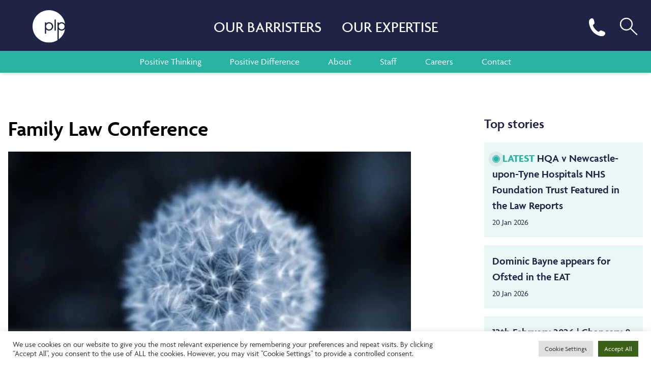

--- FILE ---
content_type: text/html; charset=UTF-8
request_url: https://www.parklaneplowden.co.uk/family-law-conference/
body_size: 18954
content:
<!doctype html><html lang="en-GB"><head><meta charset="UTF-8"><meta http-equiv="x-ua-compatible" content="ie=edge"><meta name="viewport" content="width=device-width, initial-scale=1, shrink-to-fit=no"> <script src="https://ajax.googleapis.com/ajax/libs/jquery/3.7.1/jquery.min.js"></script> <link rel="stylesheet" href="https://use.typekit.net/uqf6rgp.css"><link rel="stylesheet" type="text/css"  href="https://www.parklaneplowden.co.uk/app/themes/parklane-plowden/dist/styles/custom.css?v=1.9"><meta content="https://www.parklaneplowden.co.uk/app/themes/parklane-plowden/dist/images/favicon.ico" itemprop="image"><link href="https://www.parklaneplowden.co.uk/app/themes/parklane-plowden/dist/images/favicon.ico" rel="shortcut icon"><link rel="shortcut icon" href="https://www.parklaneplowden.co.uk/app/themes/parklane-plowden/dist/images/favicon.ico" type="image/x-icon"/><link rel="apple-touch-icon" href="https://www.parklaneplowden.co.uk/app/themes/parklane-plowden/dist/images/favicon.ico"><meta name='robots' content='index, follow, max-image-preview:large, max-snippet:-1, max-video-preview:-1' /> <script>const ajaxUrl = 'https://www.parklaneplowden.co.uk/wp/wp-admin/admin-ajax.php';</script> <title>Family Law Conference - Parklane Plowden</title><link rel="canonical" href="https://www.parklaneplowden.co.uk/family-law-conference/" /><meta property="og:locale" content="en_GB" /><meta property="og:type" content="article" /><meta property="og:title" content="Family Law Conference - Parklane Plowden" /><meta property="og:description" content="Date:&nbsp;20th September 2019 Venue:&nbsp;The Principal Hotel, Station Road,&hellip;" /><meta property="og:url" content="https://www.parklaneplowden.co.uk/family-law-conference/" /><meta property="og:site_name" content="Parklane Plowden" /><meta property="article:published_time" content="2019-07-03T23:00:00+00:00" /><meta property="article:modified_time" content="2021-10-12T09:30:41+00:00" /><meta property="og:image" content="https://www.parklaneplowden.co.uk/app/uploads/2021/09/save-the-date-family-law-conference-12.jpg" /><meta property="og:image:width" content="800" /><meta property="og:image:height" content="527" /><meta property="og:image:type" content="image/jpeg" /><meta name="author" content="Victoria Steele" /><meta name="twitter:card" content="summary_large_image" /><meta name="twitter:label1" content="Written by" /><meta name="twitter:data1" content="Victoria Steele" /> <script type="application/ld+json" class="yoast-schema-graph">{"@context":"https://schema.org","@graph":[{"@type":"Article","@id":"https://www.parklaneplowden.co.uk/family-law-conference/#article","isPartOf":{"@id":"https://www.parklaneplowden.co.uk/family-law-conference/"},"author":{"name":"Victoria Steele","@id":"https://www.parklaneplowden.co.uk/#/schema/person/5f605da4a2190996eab824b14dafca47"},"headline":"Family Law Conference","datePublished":"2019-07-03T23:00:00+00:00","dateModified":"2021-10-12T09:30:41+00:00","mainEntityOfPage":{"@id":"https://www.parklaneplowden.co.uk/family-law-conference/"},"wordCount":81,"commentCount":0,"image":{"@id":"https://www.parklaneplowden.co.uk/family-law-conference/#primaryimage"},"thumbnailUrl":"https://www.parklaneplowden.co.uk/app/uploads/2021/09/save-the-date-family-law-conference-12.jpg","articleSection":["Event"],"inLanguage":"en-GB","potentialAction":[{"@type":"CommentAction","name":"Comment","target":["https://www.parklaneplowden.co.uk/family-law-conference/#respond"]}]},{"@type":"WebPage","@id":"https://www.parklaneplowden.co.uk/family-law-conference/","url":"https://www.parklaneplowden.co.uk/family-law-conference/","name":"Family Law Conference - Parklane Plowden","isPartOf":{"@id":"https://www.parklaneplowden.co.uk/#website"},"primaryImageOfPage":{"@id":"https://www.parklaneplowden.co.uk/family-law-conference/#primaryimage"},"image":{"@id":"https://www.parklaneplowden.co.uk/family-law-conference/#primaryimage"},"thumbnailUrl":"https://www.parklaneplowden.co.uk/app/uploads/2021/09/save-the-date-family-law-conference-12.jpg","datePublished":"2019-07-03T23:00:00+00:00","dateModified":"2021-10-12T09:30:41+00:00","author":{"@id":"https://www.parklaneplowden.co.uk/#/schema/person/5f605da4a2190996eab824b14dafca47"},"inLanguage":"en-GB","potentialAction":[{"@type":"ReadAction","target":["https://www.parklaneplowden.co.uk/family-law-conference/"]}]},{"@type":"ImageObject","inLanguage":"en-GB","@id":"https://www.parklaneplowden.co.uk/family-law-conference/#primaryimage","url":"https://www.parklaneplowden.co.uk/app/uploads/2021/09/save-the-date-family-law-conference-12.jpg","contentUrl":"https://www.parklaneplowden.co.uk/app/uploads/2021/09/save-the-date-family-law-conference-12.jpg","width":800,"height":527},{"@type":"WebSite","@id":"https://www.parklaneplowden.co.uk/#website","url":"https://www.parklaneplowden.co.uk/","name":"Parklane Plowden","description":"Positive Difference in everything we do","potentialAction":[{"@type":"SearchAction","target":{"@type":"EntryPoint","urlTemplate":"https://www.parklaneplowden.co.uk/?s={search_term_string}"},"query-input":{"@type":"PropertyValueSpecification","valueRequired":true,"valueName":"search_term_string"}}],"inLanguage":"en-GB"},{"@type":"Person","@id":"https://www.parklaneplowden.co.uk/#/schema/person/5f605da4a2190996eab824b14dafca47","name":"Victoria Steele","image":{"@type":"ImageObject","inLanguage":"en-GB","@id":"https://www.parklaneplowden.co.uk/#/schema/person/image/","url":"https://secure.gravatar.com/avatar/0c2a7b54151273a59cc7585568d56dcf716227a20a1ef28f527217c0b15e7575?s=96&d=mm&r=g","contentUrl":"https://secure.gravatar.com/avatar/0c2a7b54151273a59cc7585568d56dcf716227a20a1ef28f527217c0b15e7575?s=96&d=mm&r=g","caption":"Victoria Steele"},"url":"https://www.parklaneplowden.co.uk/author/victoriasteele/"}]}</script> <link rel='dns-prefetch' href='//www.parklaneplowden.co.uk' /><link rel='dns-prefetch' href='//platform-api.sharethis.com' /><link rel="alternate" type="application/rss+xml" title="Parklane Plowden &raquo; Family Law Conference Comments Feed" href="https://www.parklaneplowden.co.uk/family-law-conference/feed/" /><link rel="alternate" title="oEmbed (JSON)" type="application/json+oembed" href="https://www.parklaneplowden.co.uk/wp-json/oembed/1.0/embed?url=https%3A%2F%2Fwww.parklaneplowden.co.uk%2Ffamily-law-conference%2F" /><link rel="alternate" title="oEmbed (XML)" type="text/xml+oembed" href="https://www.parklaneplowden.co.uk/wp-json/oembed/1.0/embed?url=https%3A%2F%2Fwww.parklaneplowden.co.uk%2Ffamily-law-conference%2F&#038;format=xml" /><style id='wp-img-auto-sizes-contain-inline-css' type='text/css'>img:is([sizes=auto i],[sizes^="auto," i]){contain-intrinsic-size:3000px 1500px}
/*# sourceURL=wp-img-auto-sizes-contain-inline-css */</style><link rel='stylesheet' id='wp-block-library-css' href='https://www.parklaneplowden.co.uk/wp/wp-includes/css/dist/block-library/style.min.css?ver=3aab0f9ed2e953e8119c15a2ce4b8e8f' type='text/css' media='all' /><link rel='stylesheet' id='contact-form-7-css' href='https://www.parklaneplowden.co.uk/app/plugins/contact-form-7/includes/css/styles.css?ver=6.1.4' type='text/css' media='all' /><link rel='stylesheet' id='cookie-law-info-css' href='https://www.parklaneplowden.co.uk/app/plugins/cookie-law-info/legacy/public/css/cookie-law-info-public.css?ver=3.3.9.1' type='text/css' media='all' /><link rel='stylesheet' id='cookie-law-info-gdpr-css' href='https://www.parklaneplowden.co.uk/app/plugins/cookie-law-info/legacy/public/css/cookie-law-info-gdpr.css?ver=3.3.9.1' type='text/css' media='all' /><link rel='stylesheet' id='share-this-share-buttons-sticky-css' href='https://www.parklaneplowden.co.uk/app/plugins/sharethis-share-buttons/css/mu-style.css?ver=1761647905' type='text/css' media='all' /><link rel='stylesheet' id='sage/main.css-css' href='https://www.parklaneplowden.co.uk/app/themes/parklane-plowden/dist/styles/main.css' type='text/css' media='all' /> <script type="text/javascript" src="https://www.parklaneplowden.co.uk/wp/wp-includes/js/jquery/jquery.min.js?ver=3.7.1" id="jquery-core-js"></script> <script data-optimized="1" type="text/javascript" src="https://www.parklaneplowden.co.uk/app/litespeed/js/9114701f8416b7bc4e5b88f95905658f.js?ver=07308" id="jquery-migrate-js"></script> <script type="text/javascript" id="cookie-law-info-js-extra">/*  */
var Cli_Data = {"nn_cookie_ids":[],"cookielist":[],"non_necessary_cookies":[],"ccpaEnabled":"","ccpaRegionBased":"","ccpaBarEnabled":"","strictlyEnabled":["necessary","obligatoire"],"ccpaType":"gdpr","js_blocking":"1","custom_integration":"","triggerDomRefresh":"","secure_cookies":""};
var cli_cookiebar_settings = {"animate_speed_hide":"500","animate_speed_show":"500","background":"#FFF","border":"#b1a6a6c2","border_on":"","button_1_button_colour":"#61a229","button_1_button_hover":"#4e8221","button_1_link_colour":"#fff","button_1_as_button":"1","button_1_new_win":"","button_2_button_colour":"#333","button_2_button_hover":"#292929","button_2_link_colour":"#444","button_2_as_button":"","button_2_hidebar":"","button_3_button_colour":"#dedfe0","button_3_button_hover":"#b2b2b3","button_3_link_colour":"#333333","button_3_as_button":"1","button_3_new_win":"","button_4_button_colour":"#dedfe0","button_4_button_hover":"#b2b2b3","button_4_link_colour":"#333333","button_4_as_button":"1","button_7_button_colour":"#3b6119","button_7_button_hover":"#2f4e14","button_7_link_colour":"#fff","button_7_as_button":"1","button_7_new_win":"","font_family":"inherit","header_fix":"","notify_animate_hide":"1","notify_animate_show":"","notify_div_id":"#cookie-law-info-bar","notify_position_horizontal":"right","notify_position_vertical":"bottom","scroll_close":"","scroll_close_reload":"","accept_close_reload":"","reject_close_reload":"","showagain_tab":"","showagain_background":"#fff","showagain_border":"#000","showagain_div_id":"#cookie-law-info-again","showagain_x_position":"100px","text":"#333333","show_once_yn":"","show_once":"10000","logging_on":"","as_popup":"","popup_overlay":"1","bar_heading_text":"","cookie_bar_as":"banner","popup_showagain_position":"bottom-right","widget_position":"left"};
var log_object = {"ajax_url":"https://www.parklaneplowden.co.uk/wp/wp-admin/admin-ajax.php"};
//# sourceURL=cookie-law-info-js-extra
/*  */</script> <script data-optimized="1" type="text/javascript" src="https://www.parklaneplowden.co.uk/app/litespeed/js/1ac7e61a33643ec3559d4719f2d018ed.js?ver=30009" id="cookie-law-info-js"></script> <script type="text/javascript" src="//platform-api.sharethis.com/js/sharethis.js?ver=2.3.6#property=6152cf5e8c21ea001a650bdc&amp;product=inline-buttons&amp;source=sharethis-share-buttons-wordpress" id="share-this-share-buttons-mu-js"></script> <link rel="https://api.w.org/" href="https://www.parklaneplowden.co.uk/wp-json/" /><link rel="alternate" title="JSON" type="application/json" href="https://www.parklaneplowden.co.uk/wp-json/wp/v2/posts/1467" /><link rel="icon" href="https://www.parklaneplowden.co.uk/app/uploads/2021/08/cropped-parklane-plowden-favicon-32x32.png" sizes="32x32" /><link rel="icon" href="https://www.parklaneplowden.co.uk/app/uploads/2021/08/cropped-parklane-plowden-favicon-192x192.png" sizes="192x192" /><link rel="apple-touch-icon" href="https://www.parklaneplowden.co.uk/app/uploads/2021/08/cropped-parklane-plowden-favicon-180x180.png" /><meta name="msapplication-TileImage" content="https://www.parklaneplowden.co.uk/app/uploads/2021/08/cropped-parklane-plowden-favicon-270x270.png" /> <script defer src=https://www.googletagmanager.com/gtag/js?id=UA-64544662-1></script> <script>window.dataLayer = window.dataLayer || [];
    function gtag(){dataLayer.push(arguments);}
    gtag('js', new Date());

    gtag('config', 'UA-64544662-1');</script> <script defer src="https://www.googletagmanager.com/gtag/js?id=G-W9LZTGPWBD"></script> <script>window.dataLayer = window.dataLayer || [];
    function gtag(){dataLayer.push(arguments);}
    gtag('js', new Date());
    gtag('config', 'G-W9LZTGPWBD');</script> </head><body data-rsssl=1 class="wp-singular post-template-default single single-post postid-1467 single-format-standard wp-theme-parklane-plowdenresources family-law-conference app-data index-data singular-data single-data single-post-data single-post-family-law-conference-data"> <script type="text/javascript">_linkedin_partner_id = "3889449";
    window._linkedin_data_partner_ids = window._linkedin_data_partner_ids || [];
    window._linkedin_data_partner_ids.push(_linkedin_partner_id);</script><script type="text/javascript">(function(l) {
      if (!l){window.lintrk = function(a,b){window.lintrk.q.push([a,b])};
        window.lintrk.q=[]}
      var s = document.getElementsByTagName("script")[0];
      var b = document.createElement("script");
      b.type = "text/javascript";b.async = true;
      b.src = "https://snap.licdn.com/li.lms-analytics/insight.min.js";
      s.parentNode.insertBefore(b, s);})(window.lintrk);</script> <noscript>
<img height="1" width="1" style="display:none;" alt="" src=https://px.ads.linkedin.com/collect/?pid=3889449&fmt=gif />
</noscript><header class="banner pt-1 shadow-md fixed top-0 left-0 bg-primary w-full text-white z-50"><div class="py-4 px-6 lg:px-10 xl:px-16 flex justify-between items-center relative"><div class="w-20 md:w-32" style="width: 4rem;">
<a class="brand" href="https://www.parklaneplowden.co.uk/" >
<img src="https://www.parklaneplowden.co.uk/app/themes/parklane-plowden/dist/images/logo-white.svg" alt="logo" height="64" width="64">
</a></div><div class="xl:absolute inset-0 w-max mx-auto h-full hidden md:flex items-center justify-center mbarrister"><nav class="nav-primary"><ul class="p-0 list-none flex medium uppercase gap-2 lg:gap-8 justify-between text-3xl"><li class="text-white"><a class="px-5 py-2 block" href="https://www.parklaneplowden.co.uk/our-barristers">Our Barristers</a></li><li class="text-white"><a class="px-5 py-2 block" href="https://www.parklaneplowden.co.uk/our-expertise">Our Expertise</a></li></ul></nav></div><div class="hidden lg:flex items-center gap-8">
<button class="btn leading-normal py-2 px-10 rounded-full text-white text-sm bg-teal  deskleed-number"><div><span class="semibold">Leeds: </span><span>0113 228 5000</span></div><div><span class="semibold">Newcastle: </span><span>0191 221 2121</span></div>
</button><div class="nav-primary hidden1 xl:block msearch">
<a class="search block" href="https://www.parklaneplowden.co.uk/?s" title="search">
<svg height="48" viewBox="0 0 21 21" width="48" xmlns="http://www.w3.org/2000/svg"><g fill="none" fill-rule="evenodd" stroke="currentColor" stroke-linecap="round" stroke-linejoin="round"><circle cx="8.5" cy="8.5" r="5"/><path d="m17.571 17.5-5.571-5.5"/></g></svg>
</a></div></div><div class="mobileph-list"><p class="flex flex-col justify-center h-full cursor-pointer px-4 phone-toggle" >
<span class="mobilex-toggle" style="display: none;"><svg height="28" viewBox="0 0 21 21" width="28" xmlns="http://www.w3.org/2000/svg"><g fill="none" fill-rule="evenodd" stroke="currentColor" stroke-linecap="round" stroke-linejoin="round" transform="translate(5 5)"><path d="m10.5 10.5-10-10z"></path><path d="m10.5.5-10 10"></path></g></svg></span>
<img class="w-6 phicon" src="https://www.parklaneplowden.co.uk/app/themes/parklane-plowden/dist/images/phone-icon-white.svg" alt="phone" width="23" height="24"></p><div class=" phone-dropdown phone-submenu bg-primary shadow-xl z-20 py-3 w-56 absolute text-lg" style="margin-top: 30px;"><div class="phone-dropdown-box"><div class="phone-icon">
<svg width="26" height="26" viewBox="0 0 26 26" fill="none" xmlns="http://www.w3.org/2000/svg">
<path d="M15.8656 5.58713C16.9879 5.80567 18.0192 6.35348 18.8278 7.16044C19.6363 7.96741 20.1851 8.99682 20.4041 10.1169L15.8656 5.58713ZM15.8656 1C18.1972 1.25853 20.3714 2.30065 22.0313 3.95527C23.6912 5.60988 24.738 7.77864 25 10.1055L15.8656 1ZM23.851 19.2568V22.6971C23.8523 23.0165 23.7868 23.3326 23.6586 23.6253C23.5304 23.9179 23.3424 24.1806 23.1066 24.3965C22.8708 24.6124 22.5924 24.7768 22.2893 24.8791C21.9861 24.9814 21.6649 25.0194 21.3462 24.9907C17.8106 24.6073 14.4145 23.4014 11.4306 21.4701C8.65443 19.7094 6.30076 17.3602 4.53669 14.5894C2.59489 11.5977 1.38647 8.19147 1.00933 4.64677C0.980614 4.32965 1.01837 4.01003 1.1202 3.70827C1.22203 3.40651 1.3857 3.12922 1.60078 2.89405C1.81586 2.65888 2.07765 2.47099 2.36948 2.34233C2.6613 2.21368 2.97677 2.14708 3.29579 2.14678H6.74273C7.30034 2.1413 7.84091 2.33839 8.2637 2.70129C8.68649 3.06419 8.96264 3.56816 9.04069 4.11925C9.18617 5.22024 9.45598 6.30126 9.84497 7.34171C9.99956 7.75217 10.033 8.19826 9.94138 8.62711C9.84974 9.05597 9.63685 9.44962 9.32793 9.76142L7.86873 11.2178C9.50436 14.0889 11.8861 16.466 14.7626 18.0985L16.2218 16.6421C16.5342 16.3338 16.9286 16.1213 17.3583 16.0298C17.788 15.9384 18.2349 15.9718 18.6461 16.1261C19.6886 16.5143 20.7717 16.7836 21.8748 16.9288C22.4329 17.0074 22.9426 17.288 23.307 17.7172C23.6714 18.1464 23.865 18.6944 23.851 19.2568Z" stroke="#1F2345" stroke-width="2" stroke-linecap="round" stroke-linejoin="round"/>
</svg></div><div class="phone-text">
<span>Leeds</span>
<a href="tel:0113 228 5000">0113 228 5000</a>
<a class="mailtxt" href="mailto:"></a></div></div><div class="phone-dropdown-box"><div class="phone-icon">
<svg width="26" height="26" viewBox="0 0 26 26" fill="none" xmlns="http://www.w3.org/2000/svg">
<path d="M15.8656 5.58713C16.9879 5.80567 18.0192 6.35348 18.8278 7.16044C19.6363 7.96741 20.1851 8.99682 20.4041 10.1169L15.8656 5.58713ZM15.8656 1C18.1972 1.25853 20.3714 2.30065 22.0313 3.95527C23.6912 5.60988 24.738 7.77864 25 10.1055L15.8656 1ZM23.851 19.2568V22.6971C23.8523 23.0165 23.7868 23.3326 23.6586 23.6253C23.5304 23.9179 23.3424 24.1806 23.1066 24.3965C22.8708 24.6124 22.5924 24.7768 22.2893 24.8791C21.9861 24.9814 21.6649 25.0194 21.3462 24.9907C17.8106 24.6073 14.4145 23.4014 11.4306 21.4701C8.65443 19.7094 6.30076 17.3602 4.53669 14.5894C2.59489 11.5977 1.38647 8.19147 1.00933 4.64677C0.980614 4.32965 1.01837 4.01003 1.1202 3.70827C1.22203 3.40651 1.3857 3.12922 1.60078 2.89405C1.81586 2.65888 2.07765 2.47099 2.36948 2.34233C2.6613 2.21368 2.97677 2.14708 3.29579 2.14678H6.74273C7.30034 2.1413 7.84091 2.33839 8.2637 2.70129C8.68649 3.06419 8.96264 3.56816 9.04069 4.11925C9.18617 5.22024 9.45598 6.30126 9.84497 7.34171C9.99956 7.75217 10.033 8.19826 9.94138 8.62711C9.84974 9.05597 9.63685 9.44962 9.32793 9.76142L7.86873 11.2178C9.50436 14.0889 11.8861 16.466 14.7626 18.0985L16.2218 16.6421C16.5342 16.3338 16.9286 16.1213 17.3583 16.0298C17.788 15.9384 18.2349 15.9718 18.6461 16.1261C19.6886 16.5143 20.7717 16.7836 21.8748 16.9288C22.4329 17.0074 22.9426 17.288 23.307 17.7172C23.6714 18.1464 23.865 18.6944 23.851 19.2568Z" stroke="#1F2345" stroke-width="2" stroke-linecap="round" stroke-linejoin="round"/>
</svg></div><div class="phone-text">
<span>Newcastle</span>
<a href="tel:0191 221 2121">0191 221 2121</a>
<a class="mailtxt" href="mailto:"></a></div></div><div class="phone-dropdown-box"><div class="phone-icon">
<svg width="26" height="26" viewBox="0 0 26 26" fill="none" xmlns="http://www.w3.org/2000/svg">
<path d="M15.8656 5.58713C16.9879 5.80567 18.0192 6.35348 18.8278 7.16044C19.6363 7.96741 20.1851 8.99682 20.4041 10.1169L15.8656 5.58713ZM15.8656 1C18.1972 1.25853 20.3714 2.30065 22.0313 3.95527C23.6912 5.60988 24.738 7.77864 25 10.1055L15.8656 1ZM23.851 19.2568V22.6971C23.8523 23.0165 23.7868 23.3326 23.6586 23.6253C23.5304 23.9179 23.3424 24.1806 23.1066 24.3965C22.8708 24.6124 22.5924 24.7768 22.2893 24.8791C21.9861 24.9814 21.6649 25.0194 21.3462 24.9907C17.8106 24.6073 14.4145 23.4014 11.4306 21.4701C8.65443 19.7094 6.30076 17.3602 4.53669 14.5894C2.59489 11.5977 1.38647 8.19147 1.00933 4.64677C0.980614 4.32965 1.01837 4.01003 1.1202 3.70827C1.22203 3.40651 1.3857 3.12922 1.60078 2.89405C1.81586 2.65888 2.07765 2.47099 2.36948 2.34233C2.6613 2.21368 2.97677 2.14708 3.29579 2.14678H6.74273C7.30034 2.1413 7.84091 2.33839 8.2637 2.70129C8.68649 3.06419 8.96264 3.56816 9.04069 4.11925C9.18617 5.22024 9.45598 6.30126 9.84497 7.34171C9.99956 7.75217 10.033 8.19826 9.94138 8.62711C9.84974 9.05597 9.63685 9.44962 9.32793 9.76142L7.86873 11.2178C9.50436 14.0889 11.8861 16.466 14.7626 18.0985L16.2218 16.6421C16.5342 16.3338 16.9286 16.1213 17.3583 16.0298C17.788 15.9384 18.2349 15.9718 18.6461 16.1261C19.6886 16.5143 20.7717 16.7836 21.8748 16.9288C22.4329 17.0074 22.9426 17.288 23.307 17.7172C23.6714 18.1464 23.865 18.6944 23.851 19.2568Z" stroke="#1F2345" stroke-width="2" stroke-linecap="round" stroke-linejoin="round"/>
</svg></div><div class="phone-text">
<span>Civil:</span>
<a href="tel:0330 390 4301">0330 390 4301</a>
<a class="mailtxt" href="mailto:CivilClerks@ParklanePlowden.co.uk">CivilClerks@ParklanePlowden.co.uk</a></div></div><div class="phone-dropdown-box"><div class="phone-icon">
<svg width="26" height="26" viewBox="0 0 26 26" fill="none" xmlns="http://www.w3.org/2000/svg">
<path d="M15.8656 5.58713C16.9879 5.80567 18.0192 6.35348 18.8278 7.16044C19.6363 7.96741 20.1851 8.99682 20.4041 10.1169L15.8656 5.58713ZM15.8656 1C18.1972 1.25853 20.3714 2.30065 22.0313 3.95527C23.6912 5.60988 24.738 7.77864 25 10.1055L15.8656 1ZM23.851 19.2568V22.6971C23.8523 23.0165 23.7868 23.3326 23.6586 23.6253C23.5304 23.9179 23.3424 24.1806 23.1066 24.3965C22.8708 24.6124 22.5924 24.7768 22.2893 24.8791C21.9861 24.9814 21.6649 25.0194 21.3462 24.9907C17.8106 24.6073 14.4145 23.4014 11.4306 21.4701C8.65443 19.7094 6.30076 17.3602 4.53669 14.5894C2.59489 11.5977 1.38647 8.19147 1.00933 4.64677C0.980614 4.32965 1.01837 4.01003 1.1202 3.70827C1.22203 3.40651 1.3857 3.12922 1.60078 2.89405C1.81586 2.65888 2.07765 2.47099 2.36948 2.34233C2.6613 2.21368 2.97677 2.14708 3.29579 2.14678H6.74273C7.30034 2.1413 7.84091 2.33839 8.2637 2.70129C8.68649 3.06419 8.96264 3.56816 9.04069 4.11925C9.18617 5.22024 9.45598 6.30126 9.84497 7.34171C9.99956 7.75217 10.033 8.19826 9.94138 8.62711C9.84974 9.05597 9.63685 9.44962 9.32793 9.76142L7.86873 11.2178C9.50436 14.0889 11.8861 16.466 14.7626 18.0985L16.2218 16.6421C16.5342 16.3338 16.9286 16.1213 17.3583 16.0298C17.788 15.9384 18.2349 15.9718 18.6461 16.1261C19.6886 16.5143 20.7717 16.7836 21.8748 16.9288C22.4329 17.0074 22.9426 17.288 23.307 17.7172C23.6714 18.1464 23.865 18.6944 23.851 19.2568Z" stroke="#1F2345" stroke-width="2" stroke-linecap="round" stroke-linejoin="round"/>
</svg></div><div class="phone-text">
<span>Employment:</span>
<a href="tel:0330 390 4302">0330 390 4302</a>
<a class="mailtxt" href="mailto:EmploymentClerks@ParklanePlowden.co.uk">EmploymentClerks@ParklanePlowden.co.uk</a></div></div><div class="phone-dropdown-box"><div class="phone-icon">
<svg width="26" height="26" viewBox="0 0 26 26" fill="none" xmlns="http://www.w3.org/2000/svg">
<path d="M15.8656 5.58713C16.9879 5.80567 18.0192 6.35348 18.8278 7.16044C19.6363 7.96741 20.1851 8.99682 20.4041 10.1169L15.8656 5.58713ZM15.8656 1C18.1972 1.25853 20.3714 2.30065 22.0313 3.95527C23.6912 5.60988 24.738 7.77864 25 10.1055L15.8656 1ZM23.851 19.2568V22.6971C23.8523 23.0165 23.7868 23.3326 23.6586 23.6253C23.5304 23.9179 23.3424 24.1806 23.1066 24.3965C22.8708 24.6124 22.5924 24.7768 22.2893 24.8791C21.9861 24.9814 21.6649 25.0194 21.3462 24.9907C17.8106 24.6073 14.4145 23.4014 11.4306 21.4701C8.65443 19.7094 6.30076 17.3602 4.53669 14.5894C2.59489 11.5977 1.38647 8.19147 1.00933 4.64677C0.980614 4.32965 1.01837 4.01003 1.1202 3.70827C1.22203 3.40651 1.3857 3.12922 1.60078 2.89405C1.81586 2.65888 2.07765 2.47099 2.36948 2.34233C2.6613 2.21368 2.97677 2.14708 3.29579 2.14678H6.74273C7.30034 2.1413 7.84091 2.33839 8.2637 2.70129C8.68649 3.06419 8.96264 3.56816 9.04069 4.11925C9.18617 5.22024 9.45598 6.30126 9.84497 7.34171C9.99956 7.75217 10.033 8.19826 9.94138 8.62711C9.84974 9.05597 9.63685 9.44962 9.32793 9.76142L7.86873 11.2178C9.50436 14.0889 11.8861 16.466 14.7626 18.0985L16.2218 16.6421C16.5342 16.3338 16.9286 16.1213 17.3583 16.0298C17.788 15.9384 18.2349 15.9718 18.6461 16.1261C19.6886 16.5143 20.7717 16.7836 21.8748 16.9288C22.4329 17.0074 22.9426 17.288 23.307 17.7172C23.6714 18.1464 23.865 18.6944 23.851 19.2568Z" stroke="#1F2345" stroke-width="2" stroke-linecap="round" stroke-linejoin="round"/>
</svg></div><div class="phone-text">
<span>Family and Court of Protection:</span>
<a href="tel:0330 390 4303">0330 390 4303</a>
<a class="mailtxt" href="mailto:FamilyClerks@ParklanePlowden.co.uk">FamilyClerks@ParklanePlowden.co.uk</a></div></div><div class="phone-dropdown-box"><div class="phone-icon">
<svg width="26" height="26" viewBox="0 0 26 26" fill="none" xmlns="http://www.w3.org/2000/svg">
<path d="M15.8656 5.58713C16.9879 5.80567 18.0192 6.35348 18.8278 7.16044C19.6363 7.96741 20.1851 8.99682 20.4041 10.1169L15.8656 5.58713ZM15.8656 1C18.1972 1.25853 20.3714 2.30065 22.0313 3.95527C23.6912 5.60988 24.738 7.77864 25 10.1055L15.8656 1ZM23.851 19.2568V22.6971C23.8523 23.0165 23.7868 23.3326 23.6586 23.6253C23.5304 23.9179 23.3424 24.1806 23.1066 24.3965C22.8708 24.6124 22.5924 24.7768 22.2893 24.8791C21.9861 24.9814 21.6649 25.0194 21.3462 24.9907C17.8106 24.6073 14.4145 23.4014 11.4306 21.4701C8.65443 19.7094 6.30076 17.3602 4.53669 14.5894C2.59489 11.5977 1.38647 8.19147 1.00933 4.64677C0.980614 4.32965 1.01837 4.01003 1.1202 3.70827C1.22203 3.40651 1.3857 3.12922 1.60078 2.89405C1.81586 2.65888 2.07765 2.47099 2.36948 2.34233C2.6613 2.21368 2.97677 2.14708 3.29579 2.14678H6.74273C7.30034 2.1413 7.84091 2.33839 8.2637 2.70129C8.68649 3.06419 8.96264 3.56816 9.04069 4.11925C9.18617 5.22024 9.45598 6.30126 9.84497 7.34171C9.99956 7.75217 10.033 8.19826 9.94138 8.62711C9.84974 9.05597 9.63685 9.44962 9.32793 9.76142L7.86873 11.2178C9.50436 14.0889 11.8861 16.466 14.7626 18.0985L16.2218 16.6421C16.5342 16.3338 16.9286 16.1213 17.3583 16.0298C17.788 15.9384 18.2349 15.9718 18.6461 16.1261C19.6886 16.5143 20.7717 16.7836 21.8748 16.9288C22.4329 17.0074 22.9426 17.288 23.307 17.7172C23.6714 18.1464 23.865 18.6944 23.851 19.2568Z" stroke="#1F2345" stroke-width="2" stroke-linecap="round" stroke-linejoin="round"/>
</svg></div><div class="phone-text">
<span>Court of Protection</span>
<a href="tel:0330 390 4303">0330 390 4303</a>
<a class="mailtxt" href="mailto:CoPClerks@ParklanePlowden.co.uk">CoPClerks@ParklanePlowden.co.uk</a></div></div><div class="phone-dropdown-box"><div class="phone-icon">
<svg width="26" height="26" viewBox="0 0 26 26" fill="none" xmlns="http://www.w3.org/2000/svg">
<path d="M15.8656 5.58713C16.9879 5.80567 18.0192 6.35348 18.8278 7.16044C19.6363 7.96741 20.1851 8.99682 20.4041 10.1169L15.8656 5.58713ZM15.8656 1C18.1972 1.25853 20.3714 2.30065 22.0313 3.95527C23.6912 5.60988 24.738 7.77864 25 10.1055L15.8656 1ZM23.851 19.2568V22.6971C23.8523 23.0165 23.7868 23.3326 23.6586 23.6253C23.5304 23.9179 23.3424 24.1806 23.1066 24.3965C22.8708 24.6124 22.5924 24.7768 22.2893 24.8791C21.9861 24.9814 21.6649 25.0194 21.3462 24.9907C17.8106 24.6073 14.4145 23.4014 11.4306 21.4701C8.65443 19.7094 6.30076 17.3602 4.53669 14.5894C2.59489 11.5977 1.38647 8.19147 1.00933 4.64677C0.980614 4.32965 1.01837 4.01003 1.1202 3.70827C1.22203 3.40651 1.3857 3.12922 1.60078 2.89405C1.81586 2.65888 2.07765 2.47099 2.36948 2.34233C2.6613 2.21368 2.97677 2.14708 3.29579 2.14678H6.74273C7.30034 2.1413 7.84091 2.33839 8.2637 2.70129C8.68649 3.06419 8.96264 3.56816 9.04069 4.11925C9.18617 5.22024 9.45598 6.30126 9.84497 7.34171C9.99956 7.75217 10.033 8.19826 9.94138 8.62711C9.84974 9.05597 9.63685 9.44962 9.32793 9.76142L7.86873 11.2178C9.50436 14.0889 11.8861 16.466 14.7626 18.0985L16.2218 16.6421C16.5342 16.3338 16.9286 16.1213 17.3583 16.0298C17.788 15.9384 18.2349 15.9718 18.6461 16.1261C19.6886 16.5143 20.7717 16.7836 21.8748 16.9288C22.4329 17.0074 22.9426 17.288 23.307 17.7172C23.6714 18.1464 23.865 18.6944 23.851 19.2568Z" stroke="#1F2345" stroke-width="2" stroke-linecap="round" stroke-linejoin="round"/>
</svg></div><div class="phone-text">
<span>Chancery and Commercial:</span>
<a href="tel:0330 390 4304">0330 390 4304</a>
<a class="mailtxt" href="mailto:ChanceryCommercialClerks@ParklanePlowden.co.uk">ChanceryCommercialClerks@ParklanePlowden.co.uk</a></div></div></div></div><div class=" flex items-stretch gap-2 lg:gap-4 lg:hidden nav-primary"><div class="relative phone-container flex ">
<a class="flex flex-col justify-center h-full cursor-pointer px-2" href="https://www.parklaneplowden.co.uk/?s" title="search">
<svg height="32" viewBox="0 0 21 21" width="32" xmlns="http://www.w3.org/2000/svg"><g fill="none" fill-rule="evenodd" stroke="currentColor" stroke-linecap="round" stroke-linejoin="round"><circle cx="8.5" cy="8.5" r="5"/><path d="m17.571 17.5-5.571-5.5"/></g></svg>
</a></div>
<a class="menu-icon menu-toggle block cursor-pointer" href="#" title="menu">
<svg height="48" viewBox="0 0 21 21" width="48" xmlns="http://www.w3.org/2000/svg"><g fill="none" fill-rule="evenodd" stroke="currentColor" stroke-linecap="round" stroke-linejoin="round"><path d="m4.5 6.5h12"/><path d="m4.498 10.5h11.997"/><path d="m4.5 14.5h11.995"/></g></svg>
</a></div></div><div class="mobile-desktop-header hidden lg:block bg-orange px-2 lg:px-10 xl:px-16"><ul><li>Civil: <a href="tel:0330 390 4301">0330 390 4301</a> <br/> <a href="mailto:civilclerks@parklanePlowden.co.uk">CivilClerks@ParklanePlowden.co.uk</a></li><li>Employment: <a href="tel:0330 390 4302">0330 390 4302</a> <br/> <a href="mailto:employmentclerks@parklaneplowden.co.uk">EmploymentClerks@ParklanePlowden.co.uk</a></li><li>Family: <a href="tel:0330 390 4303">0330 390 4303</a><br/><a href="mailto:familyclerks@ParklanePlowden.co.uk">FamilyClerks@ParklanePlowden.co.uk</a></li><li>Chancery and Commercial: <a href="tel:0330 390 4304">0330 390 4304</a><br/><a href="mailto:ChanceryCommercialClerks@ParklanePlowden.co.uk">ChanceryCommercialClerks@ParklanePlowden.co.uk</a></li><li>Court of Protection: <a href="tel:0330 390 4303">0330 390 4303</a><br/><a href="mailto:CoPClerks@ParklanePlowden.co.uk">CoPClerks@ParklanePlowden.co.uk</a></li></ul></div><div class="desknavigation hidden md:block bg-teal px-2 lg:px-10 xl:px-16"><nav class=""><div class="nav-secondary mx-auto list-none"><ul id="menu-primary-navigation" class="p-0 list-none flex justify-center text-lg list-none"><li id="menu-item-2626" class="menu-item menu-item-type-custom menu-item-object-custom menu-item-has-children menu-item-2626"><a class="py-2 px-5 mx-1 lg:mx-2 block" href="/news/">Positive Thinking</a><ul class="dropdown"><li id="menu-item-4789" class="menu-item menu-item-type-post_type menu-item-object-page menu-item-4789"><a class="py-2 px-5 mx-1 lg:mx-2 block" href="https://www.parklaneplowden.co.uk/news-events/">Events</a></li><li id="menu-item-4788" class="menu-item menu-item-type-post_type menu-item-object-page menu-item-4788"><a class="py-2 px-5 mx-1 lg:mx-2 block" href="https://www.parklaneplowden.co.uk/news-legal-updates/">Legal Updates</a></li><li id="menu-item-4787" class="menu-item menu-item-type-post_type menu-item-object-page menu-item-4787"><a class="py-2 px-5 mx-1 lg:mx-2 block" href="https://www.parklaneplowden.co.uk/news-opinion/">Opinion</a></li><li id="menu-item-4786" class="menu-item menu-item-type-post_type menu-item-object-page menu-item-4786"><a class="py-2 px-5 mx-1 lg:mx-2 block" href="https://www.parklaneplowden.co.uk/news-news/">News</a></li><li id="menu-item-4785" class="menu-item menu-item-type-post_type menu-item-object-page menu-item-4785"><a class="py-2 px-5 mx-1 lg:mx-2 block" href="https://www.parklaneplowden.co.uk/news-videos/">Videos</a></li><li id="menu-item-7227" class="menu-item menu-item-type-post_type menu-item-object-page menu-item-7227"><a class="py-2 px-5 mx-1 lg:mx-2 block" href="https://www.parklaneplowden.co.uk/news-podcast/">Podcasts</a></li></ul></li><li id="menu-item-2815" class="menu-item menu-item-type-post_type menu-item-object-page menu-item-has-children menu-item-2815"><a class="py-2 px-5 mx-1 lg:mx-2 block" href="https://www.parklaneplowden.co.uk/positive-difference/">Positive Difference</a><ul class="dropdown"><li id="menu-item-2674" class="menu-item menu-item-type-post_type menu-item-object-page menu-item-2674"><a class="py-2 px-5 mx-1 lg:mx-2 block" href="https://www.parklaneplowden.co.uk/environmental-social-and-governance/">Environmental, Social &#038; Governance</a></li><li id="menu-item-2629" class="menu-item menu-item-type-post_type menu-item-object-page menu-item-2629"><a class="py-2 px-5 mx-1 lg:mx-2 block" href="https://www.parklaneplowden.co.uk/csr-outreach/">CSR &#038; Outreach</a></li><li id="menu-item-2630" class="menu-item menu-item-type-post_type menu-item-object-page menu-item-2630"><a class="py-2 px-5 mx-1 lg:mx-2 block" href="https://www.parklaneplowden.co.uk/equality-diversity/">Equality &#038; Diversity</a></li><li id="menu-item-2631" class="menu-item menu-item-type-post_type menu-item-object-page menu-item-2631"><a class="py-2 px-5 mx-1 lg:mx-2 block" href="https://www.parklaneplowden.co.uk/plp-foundation/">PLP Foundation</a></li><li id="menu-item-2632" class="menu-item menu-item-type-post_type menu-item-object-page menu-item-2632"><a class="py-2 px-5 mx-1 lg:mx-2 block" href="https://www.parklaneplowden.co.uk/helping-support-clients-with-access-to-justice/">Supporting Clients</a></li><li id="menu-item-3962" class="menu-item menu-item-type-post_type menu-item-object-page menu-item-3962"><a class="py-2 px-5 mx-1 lg:mx-2 block" href="https://www.parklaneplowden.co.uk/direct-access/">Direct Access</a></li><li id="menu-item-3266" class="menu-item menu-item-type-post_type menu-item-object-page menu-item-3266"><a class="py-2 px-5 mx-1 lg:mx-2 block" href="https://www.parklaneplowden.co.uk/feedback/">Feedback</a></li></ul></li><li id="menu-item-2771" class="menu-item menu-item-type-post_type menu-item-object-page menu-item-has-children menu-item-2771"><a class="py-2 px-5 mx-1 lg:mx-2 block" href="https://www.parklaneplowden.co.uk/about-parklane-plowden/">About</a><ul class="dropdown"><li id="menu-item-2779" class="menu-item menu-item-type-post_type menu-item-object-page menu-item-2779"><a class="py-2 px-5 mx-1 lg:mx-2 block" href="https://www.parklaneplowden.co.uk/vision-and-values/">Vision and Values</a></li><li id="menu-item-2781" class="menu-item menu-item-type-post_type menu-item-object-page menu-item-2781"><a class="py-2 px-5 mx-1 lg:mx-2 block" href="https://www.parklaneplowden.co.uk/history/">History</a></li><li id="menu-item-2782" class="menu-item menu-item-type-post_type menu-item-object-page menu-item-2782"><a class="py-2 px-5 mx-1 lg:mx-2 block" href="https://www.parklaneplowden.co.uk/management/">Management</a></li><li id="menu-item-2780" class="menu-item menu-item-type-post_type menu-item-object-page menu-item-2780"><a class="py-2 px-5 mx-1 lg:mx-2 block" href="https://www.parklaneplowden.co.uk/awards/">Awards</a></li><li id="menu-item-4691" class="menu-item menu-item-type-post_type menu-item-object-page menu-item-4691"><a class="py-2 px-5 mx-1 lg:mx-2 block" href="https://www.parklaneplowden.co.uk/facilities/">Facilities</a></li></ul></li><li id="menu-item-2634" class="menu-item menu-item-type-custom menu-item-object-custom menu-item-has-children menu-item-2634"><a class="py-2 px-5 mx-1 lg:mx-2 block" href="/our-staff">Staff</a><ul class="dropdown"><li id="menu-item-3734" class="menu-item menu-item-type-custom menu-item-object-custom menu-item-3734"><a class="py-2 px-5 mx-1 lg:mx-2 block" href="/our-staff/#clerks">Clerks</a></li><li id="menu-item-3737" class="menu-item menu-item-type-custom menu-item-object-custom menu-item-3737"><a class="py-2 px-5 mx-1 lg:mx-2 block" href="/our-staff/#administration">Support Team</a></li></ul></li><li id="menu-item-2635" class="menu-item menu-item-type-post_type menu-item-object-page menu-item-has-children menu-item-2635"><a class="py-2 px-5 mx-1 lg:mx-2 block" href="https://www.parklaneplowden.co.uk/careers/">Careers</a><ul class="dropdown"><li id="menu-item-3644" class="menu-item menu-item-type-post_type menu-item-object-page menu-item-3644"><a class="py-2 px-5 mx-1 lg:mx-2 block" href="https://www.parklaneplowden.co.uk/tenancy/">Tenancy</a></li><li id="menu-item-3643" class="menu-item menu-item-type-post_type menu-item-object-page menu-item-3643"><a class="py-2 px-5 mx-1 lg:mx-2 block" href="https://www.parklaneplowden.co.uk/pupillages/">Pupillages</a></li><li id="menu-item-3642" class="menu-item menu-item-type-post_type menu-item-object-page menu-item-3642"><a class="py-2 px-5 mx-1 lg:mx-2 block" href="https://www.parklaneplowden.co.uk/mini-pupillage/">Mini Pupillage</a></li><li id="menu-item-3641" class="menu-item menu-item-type-post_type menu-item-object-page menu-item-3641"><a class="py-2 px-5 mx-1 lg:mx-2 block" href="https://www.parklaneplowden.co.uk/3rd-six-pupillage/">3rd Six Pupillage</a></li><li id="menu-item-3640" class="menu-item menu-item-type-post_type menu-item-object-page menu-item-3640"><a class="py-2 px-5 mx-1 lg:mx-2 block" href="https://www.parklaneplowden.co.uk/staff/">Staff</a></li></ul></li><li id="menu-item-2636" class="menu-item menu-item-type-post_type menu-item-object-page menu-item-2636"><a class="py-2 px-5 mx-1 lg:mx-2 block" href="https://www.parklaneplowden.co.uk/contact/">Contact</a></li></ul></div></nav></div></header><div class="sidenav fixed w-screen flex justify-end right-0 top-0 text-white h-full z-50"><div class="sidenav-overlay menu-toggle fixed left-0 top-0 w-full h-full bg-gray-900 bg-opacity-75 z-40"></div><div class="nav-primary h-full bg-primary z-50"><nav class="nav-primary_mobile h-full overflow-y-scroll"><div class="nav-primary_mobile_header py-4 pl-8 pr-6 flex gap-8 justify-end"><div>
<a class="menu-icon menu-toggle block cursor-pointer" href="#" title="menu">
<svg height="48" viewBox="0 0 21 21" width="48" xmlns="http://www.w3.org/2000/svg"><g fill="none" fill-rule="evenodd" stroke="currentColor" stroke-linecap="round" stroke-linejoin="round" transform="translate(5 5)"><path d="m10.5 10.5-10-10z"/><path d="m10.5.5-10 10"/></g></svg>
</a></div></div><ul class="nav-primary_mobile_body p-0 list-none flex flex-col gap-2 text-xl"><li><a class="py-2 px-4 md:px-8 block" href="https://www.parklaneplowden.co.uk/">Home</a></li><li><a class="py-2 px-4 md:px-8 block" href="/our-barristers">Our Barristers</a></li><li><a class="py-2 px-4 md:px-8 block" href="/our-expertise">Our Expertise</a></li><li class="flex justify-between items-stretch flex-wrap">
<a class="py-2 px-4 md:px-8 block flex-grow" href="https://www.parklaneplowden.co.uk/news/">Positive Thinking</a>
<button class="mobile-dropdown px-6 py-2">
<img class="w-6 mobile-dropdown-arrow" src="https://www.parklaneplowden.co.uk/app/themes/parklane-plowden/dist/images/chevron-down-teal.svg" alt="icon" width="23" height="15">
</button><ul class="mobile-submenu m-0 p-0 w-full list-none"><li class="list-none"><a class="block py-2 pl-10" href="https://www.parklaneplowden.co.uk/news-events/">Events</a></li><li class="list-none"><a class="block py-2 pl-10" href="https://www.parklaneplowden.co.uk/news-legal-updates/">Legal Updates</a></li><li class="list-none"><a class="block py-2 pl-10" href="https://www.parklaneplowden.co.uk/news-opinion/">Opinion</a></li><li class="list-none"><a class="block py-2 pl-10" href="https://www.parklaneplowden.co.uk/news-news/">News</a></li><li class="list-none"><a class="block py-2 pl-10" href="https://www.parklaneplowden.co.uk/news-videos/">Videos</a></li><li class="list-none"><a class="block py-2 pl-10" href="https://www.parklaneplowden.co.uk/news-podcast/">Podcasts</a></li></ul></li><li class="flex justify-between items-stretch flex-wrap">
<a class="py-2 px-4 md:px-8 block flex-grow" href="https://www.parklaneplowden.co.uk/positive-difference/">Positive Difference</a>
<button class="mobile-dropdown px-6 py-2">
<img class="w-6 mobile-dropdown-arrow" src="https://www.parklaneplowden.co.uk/app/themes/parklane-plowden/dist/images/chevron-down-teal.svg" alt="icon" width="23" height="15">
</button><ul class="mobile-submenu m-0 p-0 w-full list-none"><li class="list-none"><a class="block py-2 pl-10" href="https://www.parklaneplowden.co.uk/environmental-social-and-governance/">Environmental, Social &#038; Governance</a></li><li class="list-none"><a class="block py-2 pl-10" href="https://www.parklaneplowden.co.uk/csr-outreach/">CSR &#038; Outreach</a></li><li class="list-none"><a class="block py-2 pl-10" href="https://www.parklaneplowden.co.uk/equality-diversity/">Equality &#038; Diversity</a></li><li class="list-none"><a class="block py-2 pl-10" href="https://www.parklaneplowden.co.uk/plp-foundation/">PLP Foundation</a></li><li class="list-none"><a class="block py-2 pl-10" href="https://www.parklaneplowden.co.uk/helping-support-clients-with-access-to-justice/">Supporting Clients</a></li><li class="list-none"><a class="block py-2 pl-10" href="https://www.parklaneplowden.co.uk/direct-access/">Direct Access</a></li><li class="list-none"><a class="block py-2 pl-10" href="https://www.parklaneplowden.co.uk/feedback/">Feedback</a></li></ul></li><li class="flex justify-between items-stretch flex-wrap">
<a class="py-2 px-4 md:px-8 block flex-grow" href="https://www.parklaneplowden.co.uk/about-parklane-plowden/">About</a>
<button class="mobile-dropdown px-6 py-2">
<img class="w-6 mobile-dropdown-arrow" src="https://www.parklaneplowden.co.uk/app/themes/parklane-plowden/dist/images/chevron-down-teal.svg" alt="icon" width="23" height="15">
</button><ul class="mobile-submenu m-0 p-0 w-full list-none"><li class="list-none"><a class="block py-2 pl-10" href="https://www.parklaneplowden.co.uk/vision-and-values/">Vision and Values</a></li><li class="list-none"><a class="block py-2 pl-10" href="https://www.parklaneplowden.co.uk/history/">History</a></li><li class="list-none"><a class="block py-2 pl-10" href="https://www.parklaneplowden.co.uk/management/">Management</a></li><li class="list-none"><a class="block py-2 pl-10" href="https://www.parklaneplowden.co.uk/awards/">Awards</a></li><li class="list-none"><a class="block py-2 pl-10" href="https://www.parklaneplowden.co.uk/facilities/">Facilities</a></li></ul></li><li class="flex justify-between items-stretch flex-wrap">
<a class="py-2 px-4 md:px-8 block flex-grow" href="/our-staff">Staff</a>
<button class="mobile-dropdown px-6 py-2">
<img class="w-6 mobile-dropdown-arrow" src="https://www.parklaneplowden.co.uk/app/themes/parklane-plowden/dist/images/chevron-down-teal.svg" alt="icon" width="23" height="15">
</button><ul class="mobile-submenu m-0 p-0 w-full list-none"><li class="list-none"><a class="block py-2 pl-10" href="/our-staff/#clerks">Clerks</a></li><li class="list-none"><a class="block py-2 pl-10" href="/our-staff/#administration">Support Team</a></li></ul></li><li class="flex justify-between items-stretch flex-wrap">
<a class="py-2 px-4 md:px-8 block flex-grow" href="https://www.parklaneplowden.co.uk/careers/">Careers</a>
<button class="mobile-dropdown px-6 py-2">
<img class="w-6 mobile-dropdown-arrow" src="https://www.parklaneplowden.co.uk/app/themes/parklane-plowden/dist/images/chevron-down-teal.svg" alt="icon" width="23" height="15">
</button><ul class="mobile-submenu m-0 p-0 w-full list-none"><li class="list-none"><a class="block py-2 pl-10" href="https://www.parklaneplowden.co.uk/tenancy/">Tenancy</a></li><li class="list-none"><a class="block py-2 pl-10" href="https://www.parklaneplowden.co.uk/pupillages/">Pupillages</a></li><li class="list-none"><a class="block py-2 pl-10" href="https://www.parklaneplowden.co.uk/mini-pupillage/">Mini Pupillage</a></li><li class="list-none"><a class="block py-2 pl-10" href="https://www.parklaneplowden.co.uk/3rd-six-pupillage/">3rd Six Pupillage</a></li><li class="list-none"><a class="block py-2 pl-10" href="https://www.parklaneplowden.co.uk/staff/">Staff</a></li></ul></li><li><a class="py-2 px-4 md:px-8 block" href="https://www.parklaneplowden.co.uk/contact/">Contact</a></li></nav></div></div><div class="shortlist-container fixed top-0 right-0 pt-0 md:pt-64 z-50 text-primary hidden"><div class="p-8 bg-white flex flex-col gap-4 shadow-md" style="height: 400px;"><div class="flex items-center justify-between gap-8"><div><h3 class="font-normal mb-0">Your Shortlist (<span class="shortlistCount">0</span>)</h3></div>
<button class="shortlist-toggle hover:bg-primary hover:bg-opacity-10 rounded flex items-center gap-2">
<svg class="w-8 h-8" viewBox="0 0 21 21" xmlns="http://www.w3.org/2000/svg"><g fill="none" fill-rule="evenodd" stroke="currentColor" stroke-linecap="round" stroke-linejoin="round" transform="translate(5 5)"><path d="m10.5 10.5-10-10z"/><path d="m10.5.5-10 10"/></g></svg>
<span class="text-xs uppercase tracking-wider pr-2 hidden">Close</span>
</button></div><div class="grid grid-cols-3 gap-6">
<a href="#"  class=" download-all custom-pdf flex flex-col items-center text-primary hover:bg-primary hover:bg-opacity-10 transition-all duration-200 px-3 py-2 rounded">
<svg height="21" viewBox="0 0 21 21" width="21" xmlns="http://www.w3.org/2000/svg"><g fill="none" fill-rule="evenodd" stroke="currentColor" stroke-linecap="round" stroke-linejoin="round" transform="translate(4 3)"><path d="m2.5 7.5 4 4.232 4-4.191"/><path d="m6.5.5v11"/><path d="m.5 14.5h12"/></g></svg>
<span>Download</span>
</a></div><div id="wishlistItems" class="border-t border-primary pt-4 flex flex-col gap-3"></div></div></div> <script>(function ($) {
    $('.shortlist-toggle').on('click', function(event) {
      event.preventDefault();
      $('.shortlist-container').toggle()
    });

    $(document).on("click", '.download-all', function (event) {
      event.preventDefault();
      let wishlistStorage = localStorage.getItem('wishlist');
      if(wishlistStorage === null) {
        return;
      }

      wishlistStorage = JSON.parse(wishlistStorage);
      const singleId = $(this).data('id');
      console.log(singleId);
      if(typeof singleId !== "undefined") {
        wishlistStorage = wishlistStorage.filter(item => {
          return item.id == singleId;
        })
      }

     // console.log('yes here');
     // console.log(wishlistStorage);

      $.ajax({
        type: "POST",
        url: '/wp/wp-admin/admin-post.php?action=download_barrister_brochure',
        data: {data: wishlistStorage},
        cache: false,
        xhr: () => {
          const xhr = new XMLHttpRequest();
          xhr.responseType= 'blob'
          xhr.timeout = 100000
          return xhr;
        },
        success:  (response) => {
          //console.log("Test response->>>"+response);
          const blob = new Blob([response], { type: 'application/pdf' });
          const url   = window.URL.createObjectURL(blob);
          const link  = document.createElement('a');
          link.setAttribute('target', '_blank')
          link.setAttribute('download', 'Parklane Plowden - Shortlist of Barristers')
          link.href = url;
          
      //    link.setAttribute('download', '10783-PLP-Barrister-Profile.pdf'); //or any other extension
          link.click();
        }
      })

    })

    $(document).ready(function() {
           
      var pdfUrl = '/app/uploads/2024/04/10783-PLP-Barrister-Profile.pdf';

    
      $('.maindownload').on('click', function(e) {
        e.preventDefault();
        var link = document.createElement('a');
        link.href = pdfUrl;
        link.download = '10783-PLP-Barrister-Profile.pdf';
        link.style.display = 'none';
        document.body.appendChild(link);
        link.click();
        document.body.removeChild(link);
      });


      var WindowWidth = $(window).width(); var SlideCount = $('#slides li').length; var SlidesWidth = SlideCount * WindowWidth;

      // $.global.item = 0;
      // $.global.total = SlideCount;

      $('.slide').css('width',WindowWidth+'px');
      $('#slides').css('width',SlidesWidth+'px');
      $("#slides li:nth-child(1)").addClass('alive');
      $('#left').click(function() { Slide('back'); });
      $('#right').click(function() { Slide('forward'); });

    });

    function Slide(direction) {
      if (direction == 'back') { var $target = $.global.item - 1; }
      if (direction == 'forward') { var $target = $.global.item + 1; }
      if ($target == -1) { DoIt($.global.total-1); }
      else if ($target == $.global.total) { DoIt(0); }
      else { DoIt($target); }
    }

    function DoIt(target)
    {

      var $windowwidth = $(window).width();  var $margin = $windowwidth * target;  var $actualtarget = target+1;
      $("#slides li:nth-child("+$actualtarget+")").addClass('alive');
      $('#slides').css('transform','translate3d(-'+$margin+'px,0px,0px)');
      $.global.item = target; $('#count').html($.global.item+1);
    }


  })(jQuery)

  function removeExpertiseFromWishlist(barristerId, expertiseId) {
    let wishlistStorage = localStorage.getItem('wishlist');
    if(wishlistStorage === null) {
      return;
    }

    wishlistStorage = JSON.parse(wishlistStorage);
    let barristerKey = false;
    let barrister = wishlistStorage.filter((barrister, key) => {
      if(Number(barrister.id) !== barristerId) {
        return false;
      }
      barristerKey = key;return true;
    })

    if(barrister.length < 0) {
      return;
    }

    barrister = barrister[0];  const expertise = barrister.expertise;

    if(!Array.isArray(expertise)) {
      return;
    }

    let keyToDelete = false;

    expertise.forEach((expert, key) => {
      if(expert.term_id === expertiseId) {
        keyToDelete = key;
      }
    })

    wishlistStorage[barristerKey]
      .expertise
      .splice(
        keyToDelete,
        1
      );
    localStorage.setItem('wishlist', JSON.stringify(wishlistStorage));
    jQuery(`.${barristerId}-${expertiseId}`).remove();
  }</script> <div class="wrap top-breadcrumb" role="document"><div class="content"><main class="main text-primary"><style>html{scroll-behavior:auto;}</style><section class="py-16 single-news pt-0 post-single-new"><div class="container flex lg:flex-row flex-col"><div class="single-news-body grid text-xl mt-10 lg:w-9/12 w-full content-start"><div class="single-news-header_image single-news-top-image scrollit" id="hero-single1"><div class="news-title"><h1 class="semibold">Family Law Conference</h1></div><div class="newsimage">
<img src="https://www.parklaneplowden.co.uk/app/uploads/2021/09/save-the-date-family-law-conference-12.jpg" alt="Family Law Conference" /><div class="authorname"><div class="berrister"></div></div><div class="newsdate">4 July 2019</div></div></div><div class="newscontent mt-4 lg:w-8/12"><p><strong>Date:&nbsp;</strong>20th September 2019</p><p><strong>Venue:&nbsp;</strong>The Principal Hotel, Station Road, York, YO24 1AA</p><p><strong>Guest Speakers:<br /></strong>Anne Fox, CEO of Clinks and Deputy Chair of the Farmer Review</p><p>Diane Curry OBE, CEO of Partners of Prisoners &amp; Families Support Group (POPS)</p><p><strong>Including speakers from Parklane Plowden Chambers</strong></p><p>The cost of this full day conference will be &pound;75 + VAT, email <a href="mailto:hannah.townsend@parklaneplowden.co.uk">hannah.townsend@parklaneplowden.co.uk</a> to book your place.</p><p>The flyer in full can be viewed <a href="https://www.parklaneplowden.co.uk/images/source/JULY-PLP-Family-Children-2019-Schedule.pdf">here</a>.</p><p>#PLPFamilyConf &nbsp;</p></div><div class="related mt-10"><h3>Related topics</h3><ul class="reltopic flex"><li><a href="https://www.parklaneplowden.co.uk/news/?expertise=27">Family: Children</a></li><li><a href="https://www.parklaneplowden.co.uk/news/?expertise=28">Family: Property &amp; Finance</a></li></ul></div></div><div class="side-bard-news text-xl mt-10 lg:w-3/12 w-full"><div class="related"><h3>Top stories</h3><div class="related-stories topstories"><div class="boxpost mb-4 flex lg:flex-row"><a class="singleheading" href="https://www.parklaneplowden.co.uk/hqa-v-newcastle-upon-tyne-hospitals-nhs-foundation-trust-featured-in-the-law-reports/"></a><div class="link w-full ">
<a href="https://www.parklaneplowden.co.uk/hqa-v-newcastle-upon-tyne-hospitals-nhs-foundation-trust-featured-in-the-law-reports/">
<b>LATEST</b>&nbsp;HQA v Newcastle-upon-Tyne Hospitals NHS Foundation Trust Featured in the Law Reports</a>
<br/><span class="storiesdate">20 Jan 2026</span></div></div><div class="boxpost mb-4 flex lg:flex-row"><a class="singleheading" href="https://www.parklaneplowden.co.uk/dominic-bayne-appears-for-ofsted-in-the-eat/"></a><div class="link w-full ">
<a href="https://www.parklaneplowden.co.uk/dominic-bayne-appears-for-ofsted-in-the-eat/">
Dominic Bayne appears for Ofsted in the EAT</a>
<br/><span class="storiesdate">20 Jan 2026</span></div></div><div class="boxpost mb-4 flex lg:flex-row"><a class="singleheading" href="https://www.parklaneplowden.co.uk/12th-february-2026-chancery-commercial-coffee-morning/"></a><div class="link w-full ">
<a href="https://www.parklaneplowden.co.uk/12th-february-2026-chancery-commercial-coffee-morning/">
12th February 2026 | Chancery &amp; Commercial Coffee Morning</a>
<br/><span class="storiesdate">20 Jan 2026</span></div></div></div><h3 class="mt-10 elsewhere">Elsewhere on PLP</h3><div class="most-explore-stories whereplp"><div class="boxpost mb-4  lg:flex-row"><a class="singleheading" href="https://www.parklaneplowden.co.uk/parklane-plowden-pupillage-open-evening-leeds-and-newcastle/"></a><div class="thumb w-full"><img src="https://www.parklaneplowden.co.uk/app/uploads/2025/11/PLP-open-evening-banner.png" ></div><div class="link w-full ">
<a href="https://www.parklaneplowden.co.uk/parklane-plowden-pupillage-open-evening-leeds-and-newcastle/">
Parklane Plowden Pupillage Open Evening &#8211; Leeds and...</a>
<br/><span class="storiescat">Event</span></div></div><div class="boxpost mb-4  lg:flex-row"><a class="singleheading" href="https://www.parklaneplowden.co.uk/the-nuance-between-forensic-probabilities-and-possibilities-paediatric-gonorrhoea-and-fomite-transmission-2025-fam-law-1445/"></a><div class="thumb w-full"><img src="https://www.parklaneplowden.co.uk/app/uploads/2024/10/Avaia-Williams-Banner.png" ></div><div class="link w-full ">
<a href="https://www.parklaneplowden.co.uk/the-nuance-between-forensic-probabilities-and-possibilities-paediatric-gonorrhoea-and-fomite-transmission-2025-fam-law-1445/">
The Nuance Between Forensic Probabilities and Possibilities –...</a>
<br/><span class="storiescat">Legal update</span></div></div><div class="boxpost mb-4  lg:flex-row"><a class="singleheading" href="https://www.parklaneplowden.co.uk/hxa-v-surrey-county-council-and-yxa-v-wolverhampton-city-council/"></a><div class="thumb w-full"><img src="https://www.parklaneplowden.co.uk/app/uploads/2022/09/Banner-Martin-May.jpg" ></div><div class="link w-full ">
<a href="https://www.parklaneplowden.co.uk/hxa-v-surrey-county-council-and-yxa-v-wolverhampton-city-council/">
HXA v Surrey County Council and YXA v...</a>
<br/><span class="storiescat">Opinion</span></div></div><div class="boxpost mb-4  lg:flex-row"><a class="singleheading" href="https://www.parklaneplowden.co.uk/rcos-orders-under-the-building-safety-act-2022-part-one/"></a><div class="thumb w-full"><img src="https://www.parklaneplowden.co.uk/app/uploads/2023/03/10341-PW-Podcast-Icon-2077-x-1171-2.png" ></div><div class="link w-full ">
<a href="https://www.parklaneplowden.co.uk/rcos-orders-under-the-building-safety-act-2022-part-one/">
Remediation Contribution Orders Under the Building Safety Act...</a>
<br/><span class="storiescat">Podcasts</span></div></div></div><h3 class="mt-10">Most read</h3><div class="most-explore-stories mostread"><div class="boxpost mb-4  lg:flex-row"><a class="singleheading" href="https://www.parklaneplowden.co.uk/practice-direction-57ad-disclosure-in-the-business-and-property-courts/"></a><div class="thumb w-3/12">1</div><div class="link w-9/12 ">
<a href="https://www.parklaneplowden.co.uk/practice-direction-57ad-disclosure-in-the-business-and-property-courts/">
Practice Direction 57AD – Disclosure in the Business and Property...</a></div></div><div class="boxpost mb-4  lg:flex-row"><a class="singleheading" href="https://www.parklaneplowden.co.uk/informed-consent-post-montgomery-more-than-a-signature-on-a-form/"></a><div class="thumb w-3/12">2</div><div class="link w-9/12 ">
<a href="https://www.parklaneplowden.co.uk/informed-consent-post-montgomery-more-than-a-signature-on-a-form/">
Informed Consent Post Montgomery – &#8220;More than a signature on...</a></div></div><div class="boxpost mb-4  lg:flex-row"><a class="singleheading" href="https://www.parklaneplowden.co.uk/what-makes-a-marriage-legal-marriages-non-marriages-and-beyond/"></a><div class="thumb w-3/12">3</div><div class="link w-9/12 ">
<a href="https://www.parklaneplowden.co.uk/what-makes-a-marriage-legal-marriages-non-marriages-and-beyond/">
What Makes a Marriage Legal? Marriages, Non-Marriages and Beyond.</a></div></div><div class="boxpost mb-4  lg:flex-row"><a class="singleheading" href="https://www.parklaneplowden.co.uk/rule-50-in-the-spotlight-privacy-in-the-employment-tribunal-a-recent-case-and-some-practical-tips/"></a><div class="thumb w-3/12">4</div><div class="link w-9/12 ">
<a href="https://www.parklaneplowden.co.uk/rule-50-in-the-spotlight-privacy-in-the-employment-tribunal-a-recent-case-and-some-practical-tips/">
Rule 50 in the spotlight: privacy in the Employment Tribunal...</a></div></div><div class="boxpost mb-4  lg:flex-row"><a class="singleheading" href="https://www.parklaneplowden.co.uk/interim-relief-how-employers-can-reclaim-the-narrative/"></a><div class="thumb w-3/12">5</div><div class="link w-9/12 ">
<a href="https://www.parklaneplowden.co.uk/interim-relief-how-employers-can-reclaim-the-narrative/">
Interim Relief: How Employers Can Reclaim the Narrative</a></div></div><div class="boxpost mb-4  lg:flex-row"><a class="singleheading" href="https://www.parklaneplowden.co.uk/mind-the-gaps-eat-clarifies-constraints-in-demonstrating-a-continuing-course-of-discriminatory-conduct/"></a><div class="thumb w-3/12">6</div><div class="link w-9/12 ">
<a href="https://www.parklaneplowden.co.uk/mind-the-gaps-eat-clarifies-constraints-in-demonstrating-a-continuing-course-of-discriminatory-conduct/">
Mind the Gaps: EAT Clarifies Constraints in Demonstrating a Continuing...</a></div></div><div class="boxpost mb-4  lg:flex-row"><a class="singleheading" href="https://www.parklaneplowden.co.uk/seamus-sweeney-and-kirti-jeram-appointed-as-employment-judges/"></a><div class="thumb w-3/12">7</div><div class="link w-9/12 ">
<a href="https://www.parklaneplowden.co.uk/seamus-sweeney-and-kirti-jeram-appointed-as-employment-judges/">
Seamus Sweeney and Kirti Jeram appointed as Employment Judges.</a></div></div><div class="boxpost mb-4  lg:flex-row"><a class="singleheading" href="https://www.parklaneplowden.co.uk/breaking-the-chain-of-causation-no-special-rule-for-negligent-medical-treatment/"></a><div class="thumb w-3/12">8</div><div class="link w-9/12 ">
<a href="https://www.parklaneplowden.co.uk/breaking-the-chain-of-causation-no-special-rule-for-negligent-medical-treatment/">
Breaking the chain of Causation: no ‘special rule’ for Negligent...</a></div></div><div class="boxpost mb-4  lg:flex-row"><a class="singleheading" href="https://www.parklaneplowden.co.uk/acas-uplift-recent-guidance/"></a><div class="thumb w-3/12">9</div><div class="link w-9/12 ">
<a href="https://www.parklaneplowden.co.uk/acas-uplift-recent-guidance/">
ACAS Uplift? Recent Guidance</a></div></div><div class="boxpost mb-4  lg:flex-row"><a class="singleheading" href="https://www.parklaneplowden.co.uk/ten-things-i-wish-i-had-known-before-my-firstae%c2%a6small-claim/"></a><div class="thumb w-3/12">10</div><div class="link w-9/12 ">
<a href="https://www.parklaneplowden.co.uk/ten-things-i-wish-i-had-known-before-my-firstae%c2%a6small-claim/">
Ten things I wish I had known before my first...</a></div></div></div></div></div></div></section></main></div></div><section class="award-main-sec"><div class="award-inner-sec"><ul class="customlogosection"><li><a href="https://chambers.com" aria-label="Clients"><img src="https://www.parklaneplowden.co.uk/app/uploads/2025/10/CP2026-PLP.jpg" width="150px" alt="logo"></a></li><li><a href="https://www.legal500.com/" aria-label="Clients"><img src="https://www.parklaneplowden.co.uk/app/uploads/2025/10/L500-2026-Top-Tier-Set.png" width="150px" alt="logo"></a></li><li><a href="https://www.parklaneplowden.co.uk/parklane-plowden-wins-the-british-claims-awards-2022-plp/" aria-label="Clients"><img src="https://www.parklaneplowden.co.uk/app/uploads/2024/01/img-3.png" width="150px" alt="logo"></a></li><li><a href="https://www.parklaneplowden.co.uk/parklane-plowden-win-the-chambers-of-the-year-award-at-the-yorkshire-legal-awards-2023/" aria-label="Clients"><img src="https://www.parklaneplowden.co.uk/app/uploads/2024/01/image_2024_01_19T11_37_07_371Z.png" width="150px" alt="logo"></a></li><li><a href="https://www.parklaneplowden.co.uk/parklane-plowden-chambers-is-the-winner-of-the-diversity-and-inclusion-award-at-the-personal-injury-awards-2022/" aria-label="Clients"><img src="https://www.parklaneplowden.co.uk/app/uploads/2024/01/PIA-2022-WINNER-BLOCKS_Solid_Diversity-and-Inclusion.jpg" width="150px" alt="logo"></a></li><li><a href="https://www.ncsc.gov.uk/cyberessentials/overview" aria-label="Clients"><img src="https://www.parklaneplowden.co.uk/app/uploads/2024/01/image_2024_01_19T11_37_02_136Z.png" width="150px" alt="logo"></a></li><li><a href="#" aria-label="Clients"><img src="https://www.parklaneplowden.co.uk/app/uploads/2024/01/img-7.png" width="150px" alt="logo"></a></li></ul></div></section><footer class="content-info bg-primary text-white py-8 lg:py-16"><div class="container"><div><hr class="border-offWhite"></div><div class="flex flex-wrap justify-between mt-8 lg:mt-16 cust-footer"><div class="text-left footer-width customfirstcolumn"><div class="flex flex-col items-start justify-between h-full"><div class="grid grid-cols-1 gap-8 customtabletcolumn"><div class="block">
<a class="brand block flex-shrink-0 w-20" href="https://www.parklaneplowden.co.uk/"><img src="https://www.parklaneplowden.co.uk/app/themes/parklane-plowden/dist/images/logo-white.svg" alt="logo" width="78" height="78"></a></div><div class="copyright"><div><p>© Parklane Plowden Chambers 2025. All rights reserved.<br />
Barristers regulated by the Bar Standards Board.<br />
Authorised and regulated by the Bar Standards Board.</p></div></div><div class="flex items-center flex-row-reverse justify-between lg:justify-start sm:flex-row gap-8 sm:gap-32">
<a href="#" class="border-2 border-white p-2 w-max hover:bg-opacity-10 hover:bg-white">
<img src="https://www.parklaneplowden.co.uk/app/themes/parklane-plowden/dist/images/arrow-up.svg" alt="arrow" width="16" height="16">
</a><div class="flex items-center gap-4">
<a href="https://www.linkedin.com/company/parklane-plowden" target="_blank">
<img src="https://www.parklaneplowden.co.uk/app/uploads/2021/09/linkedin-icon-2_48b93c2a.svg" alt="social" width="32" height="30">
</a>
<a href="https://twitter.com/parklaneplowden?lang=en" target="_blank">
<img src="https://www.parklaneplowden.co.uk/app/uploads/2023/08/X-social-media.png" alt="social" width="32" height="30">
</a></div></div></div></div></div><div class="sm:w-auto w-full text-left break-words"><div class="grid sm:grid-cols-1 grid-cols-2 gap-8"><div><h5 class="mb-1 bold">Leeds</h5><div class="addressfooter"><ul class="p-0 list-none"><li>19 Westgate</li><li>Leeds</li><li>West Yorkshire</li><li>LS1 2RD</li></ul></div></div><div><h5 class="mb-1 bold">Newcastle</h5><div class="addressfooter"><ul class="p-0 list-none"><li>Portland House</li><li>New Bridge Street West</li><li><span style="font-size: 1rem;">Newcastle upon Tyne</span></li><li>NE1 8AL</li></ul></div></div></div></div><div class="sm:w-auto w-1/2 text-left hidden sm:block"><div class="grid grid-cols-1"><h5 class="mb-1 bold">Expertise</h5><div><div class="menu-expertise-container"><ul id="menu-expertise" class="p-0 list-none"><li id="menu-item-2958" class="menu-item menu-item-type-taxonomy menu-item-object-expertise menu-item-2958"><a href="https://www.parklaneplowden.co.uk/expertise/abuse-claims-barristers/">Abuse Claims</a></li><li id="menu-item-2944" class="menu-item menu-item-type-taxonomy menu-item-object-expertise menu-item-2944"><a href="https://www.parklaneplowden.co.uk/expertise/mediation-and-arbitration-barristers/">Mediation and Arbitration</a></li><li id="menu-item-2945" class="menu-item menu-item-type-taxonomy menu-item-object-expertise menu-item-2945"><a href="https://www.parklaneplowden.co.uk/expertise/business-commercial-barristers/">Business &amp; Commercial</a></li><li id="menu-item-2946" class="menu-item menu-item-type-taxonomy menu-item-object-expertise menu-item-2946"><a href="https://www.parklaneplowden.co.uk/expertise/chancery-commercial-alternative-dispute-resolution-barristers/">Chancery &amp; Commercial: Alternative Dispute Resolution</a></li><li id="menu-item-2959" class="menu-item menu-item-type-taxonomy menu-item-object-expertise menu-item-2959"><a href="https://www.parklaneplowden.co.uk/expertise/civil-fraud-barristers/">Civil Fraud</a></li><li id="menu-item-2947" class="menu-item menu-item-type-taxonomy menu-item-object-expertise menu-item-2947"><a href="https://www.parklaneplowden.co.uk/expertise/clinical-negligence-barristers/">Clinical Negligence</a></li><li id="menu-item-2960" class="menu-item menu-item-type-taxonomy menu-item-object-expertise menu-item-2960"><a href="https://www.parklaneplowden.co.uk/expertise/costs-litigation-barristers/">Costs &amp; Litigation</a></li><li id="menu-item-3681" class="menu-item menu-item-type-taxonomy menu-item-object-expertise menu-item-3681"><a href="https://www.parklaneplowden.co.uk/expertise/court-of-protection/">Court of Protection</a></li><li id="menu-item-2950" class="menu-item menu-item-type-taxonomy menu-item-object-expertise menu-item-2950"><a href="https://www.parklaneplowden.co.uk/expertise/credit-hire-barristers/">Credit Hire</a></li><li id="menu-item-2952" class="menu-item menu-item-type-taxonomy menu-item-object-expertise menu-item-2952"><a href="https://www.parklaneplowden.co.uk/expertise/education-barristers/">Education</a></li><li id="menu-item-2951" class="menu-item menu-item-type-taxonomy menu-item-object-expertise menu-item-2951"><a href="https://www.parklaneplowden.co.uk/expertise/employment-barristers/">Employment</a></li><li id="menu-item-2954" class="menu-item menu-item-type-taxonomy menu-item-object-expertise menu-item-2954"><a href="https://www.parklaneplowden.co.uk/expertise/family-alternative-dispute-resolution-barrister/">Family: Alternative Dispute Resolution</a></li><li id="menu-item-2955" class="menu-item menu-item-type-taxonomy menu-item-object-expertise current-post-ancestor current-menu-parent current-post-parent menu-item-2955"><a href="https://www.parklaneplowden.co.uk/expertise/family-children-barristers/">Family: Children</a></li><li id="menu-item-2956" class="menu-item menu-item-type-taxonomy menu-item-object-expertise current-post-ancestor current-menu-parent current-post-parent menu-item-2956"><a href="https://www.parklaneplowden.co.uk/expertise/family-property-finance-barristers/">Family: Property &amp; Finance</a></li><li id="menu-item-2961" class="menu-item menu-item-type-taxonomy menu-item-object-expertise menu-item-2961"><a href="https://www.parklaneplowden.co.uk/expertise/industrial-disease-barristers/">Industrial Disease</a></li><li id="menu-item-2948" class="menu-item menu-item-type-taxonomy menu-item-object-expertise menu-item-2948"><a href="https://www.parklaneplowden.co.uk/expertise/inquests-inquiries-barristers/">Inquests &amp; Inquiries</a></li><li id="menu-item-2962" class="menu-item menu-item-type-taxonomy menu-item-object-expertise menu-item-2962"><a href="https://www.parklaneplowden.co.uk/expertise/insurance-barristers/">Insurance</a></li><li id="menu-item-2963" class="menu-item menu-item-type-taxonomy menu-item-object-expertise menu-item-2963"><a href="https://www.parklaneplowden.co.uk/expertise/military-claims-barristers/">Military Claims</a></li><li id="menu-item-2957" class="menu-item menu-item-type-taxonomy menu-item-object-expertise menu-item-2957"><a href="https://www.parklaneplowden.co.uk/expertise/personal-injury-barristers/">Personal Injury</a></li><li id="menu-item-2964" class="menu-item menu-item-type-taxonomy menu-item-object-expertise menu-item-2964"><a href="https://www.parklaneplowden.co.uk/expertise/probate-inheritance-trusts-barristers/">Probate, Inheritance, Trusts &amp; Tax</a></li><li id="menu-item-2965" class="menu-item menu-item-type-taxonomy menu-item-object-expertise menu-item-2965"><a href="https://www.parklaneplowden.co.uk/expertise/professional-negligence-barristers/">Professional Negligence</a></li><li id="menu-item-2966" class="menu-item menu-item-type-taxonomy menu-item-object-expertise menu-item-2966"><a href="https://www.parklaneplowden.co.uk/expertise/property-barristers/">Property</a></li><li id="menu-item-2967" class="menu-item menu-item-type-taxonomy menu-item-object-expertise menu-item-2967"><a href="https://www.parklaneplowden.co.uk/expertise/public-admin-law-barristers/">Public &amp; Admin Law</a></li><li id="menu-item-5733" class="menu-item menu-item-type-taxonomy menu-item-object-expertise menu-item-5733"><a href="https://www.parklaneplowden.co.uk/expertise/serious-injury/">Serious Injury</a></li></ul></div></div></div></div><div class="sm:w-auto w-full text-left"><div class="grid grid-cols-2 sm:grid-cols-1 gap-8"><div><h5 class="mb-1 bold">Sitemap</h5><div class="menu-footer-navigation-container"><ul id="menu-footer-navigation" class="p-0 list-none"><li id="menu-item-2647" class="menu-item menu-item-type-custom menu-item-object-custom menu-item-2647"><a href="/our-barristers">Our Barristers</a></li><li id="menu-item-2648" class="menu-item menu-item-type-custom menu-item-object-custom menu-item-2648"><a href="/our-expertise">Our Expertise</a></li><li id="menu-item-2651" class="menu-item menu-item-type-custom menu-item-object-custom menu-item-2651"><a href="/news">Positive Thinking</a></li><li id="menu-item-3756" class="menu-item menu-item-type-post_type menu-item-object-page menu-item-3756"><a href="https://www.parklaneplowden.co.uk/positive-difference/">Positive Difference</a></li><li id="menu-item-3760" class="menu-item menu-item-type-post_type menu-item-object-page menu-item-3760"><a href="https://www.parklaneplowden.co.uk/about-parklane-plowden/">About</a></li><li id="menu-item-2650" class="menu-item menu-item-type-custom menu-item-object-custom menu-item-2650"><a href="/our-staff">Staff</a></li><li id="menu-item-4678" class="menu-item menu-item-type-post_type menu-item-object-page menu-item-4678"><a href="https://www.parklaneplowden.co.uk/careers/">Careers</a></li><li id="menu-item-3759" class="menu-item menu-item-type-post_type menu-item-object-page menu-item-3759"><a href="https://www.parklaneplowden.co.uk/contact/">Contact</a></li></ul></div></div><div><h5 class="mb-1 bold">Legal</h5><div class="menu-legal-container"><ul id="menu-legal" class="p-0 list-none"><li id="menu-item-2655" class="menu-item menu-item-type-post_type menu-item-object-page menu-item-2655"><a href="https://www.parklaneplowden.co.uk/disclaimer-2/">Disclaimer</a></li><li id="menu-item-3113" class="menu-item menu-item-type-post_type menu-item-object-page menu-item-3113"><a href="https://www.parklaneplowden.co.uk/complaints/">Complaints</a></li><li id="menu-item-2656" class="menu-item menu-item-type-post_type menu-item-object-page menu-item-2656"><a href="https://www.parklaneplowden.co.uk/terms-of-business/">Terms of Business</a></li><li id="menu-item-2657" class="menu-item menu-item-type-post_type menu-item-object-page menu-item-2657"><a href="https://www.parklaneplowden.co.uk/legal/">Legal</a></li><li id="menu-item-2658" class="menu-item menu-item-type-post_type menu-item-object-page menu-item-2658"><a href="https://www.parklaneplowden.co.uk/cookie-policy/">Cookie Policy</a></li><li id="menu-item-2659" class="menu-item menu-item-type-post_type menu-item-object-page menu-item-privacy-policy menu-item-2659"><a rel="privacy-policy" href="https://www.parklaneplowden.co.uk/privacy-policy/">Privacy Policy</a></li><li id="menu-item-2660" class="menu-item menu-item-type-post_type menu-item-object-page menu-item-2660"><a href="https://www.parklaneplowden.co.uk/transparency-statement/">Transparency Statement</a></li></ul></div></div></div></div></div><div class="flex flex-wrap justify-between gap-8 sm:gap-12 mt-8 lg:mt-16"><div class="lg:w-auto w-full text-left"><div class="flex gap-1 items-center mt-8 lg:mt-0"><div style="color: #fff;">Website by</div><div><a href="https://weareama.com" target="_blank"><img src="https://www.parklaneplowden.co.uk/app/themes/parklane-plowden/dist/images/ama-logo.png" alt="logo" width="37" height="13"></a></div></div></div></div></div></footer> <script type="speculationrules">{"prefetch":[{"source":"document","where":{"and":[{"href_matches":"/*"},{"not":{"href_matches":["/wp/wp-*.php","/wp/wp-admin/*","/app/uploads/*","/app/*","/app/plugins/*","/app/themes/parklane-plowden/resources/*","/*\\?(.+)"]}},{"not":{"selector_matches":"a[rel~=\"nofollow\"]"}},{"not":{"selector_matches":".no-prefetch, .no-prefetch a"}}]},"eagerness":"conservative"}]}</script> <div id="cookie-law-info-bar" data-nosnippet="true"><span><div class="cli-bar-container cli-style-v2"><div class="cli-bar-message">We use cookies on our website to give you the most relevant experience by remembering your preferences and repeat visits. By clicking “Accept All”, you consent to the use of ALL the cookies. However, you may visit "Cookie Settings" to provide a controlled consent.</div><div class="cli-bar-btn_container"><a role='button' class="medium cli-plugin-button cli-plugin-main-button cli_settings_button" style="margin:0px 5px 0px 0px">Cookie Settings</a><a id="wt-cli-accept-all-btn" role='button' data-cli_action="accept_all" class="wt-cli-element medium cli-plugin-button wt-cli-accept-all-btn cookie_action_close_header cli_action_button">Accept All</a></div></div></span></div><div id="cookie-law-info-again" data-nosnippet="true"><span id="cookie_hdr_showagain">Manage consent</span></div><div class="cli-modal" data-nosnippet="true" id="cliSettingsPopup" tabindex="-1" role="dialog" aria-labelledby="cliSettingsPopup" aria-hidden="true"><div class="cli-modal-dialog" role="document"><div class="cli-modal-content cli-bar-popup">
<button type="button" class="cli-modal-close" id="cliModalClose">
<svg class="" viewBox="0 0 24 24"><path d="M19 6.41l-1.41-1.41-5.59 5.59-5.59-5.59-1.41 1.41 5.59 5.59-5.59 5.59 1.41 1.41 5.59-5.59 5.59 5.59 1.41-1.41-5.59-5.59z"></path><path d="M0 0h24v24h-24z" fill="none"></path></svg>
<span class="wt-cli-sr-only">Close</span>
</button><div class="cli-modal-body"><div class="cli-container-fluid cli-tab-container"><div class="cli-row"><div class="cli-col-12 cli-align-items-stretch cli-px-0"><div class="cli-privacy-overview"><h4>Privacy Overview</h4><div class="cli-privacy-content"><div class="cli-privacy-content-text">This website uses cookies to improve your experience while you navigate through the website. Out of these, the cookies that are categorized as necessary are stored on your browser as they are essential for the working of basic functionalities of the website. We also use third-party cookies that help us analyze and understand how you use this website. These cookies will be stored in your browser only with your consent. You also have the option to opt-out of these cookies. But opting out of some of these cookies may affect your browsing experience.</div></div>
<a class="cli-privacy-readmore" aria-label="Show more" role="button" data-readmore-text="Show more" data-readless-text="Show less"></a></div></div><div class="cli-col-12 cli-align-items-stretch cli-px-0 cli-tab-section-container"><div class="cli-tab-section"><div class="cli-tab-header">
<a role="button" tabindex="0" class="cli-nav-link cli-settings-mobile" data-target="necessary" data-toggle="cli-toggle-tab">
Necessary							</a><div class="wt-cli-necessary-checkbox">
<input type="checkbox" class="cli-user-preference-checkbox"  id="wt-cli-checkbox-necessary" data-id="checkbox-necessary" checked="checked"  />
<label class="form-check-label" for="wt-cli-checkbox-necessary">Necessary</label></div>
<span class="cli-necessary-caption">Always Enabled</span></div><div class="cli-tab-content"><div class="cli-tab-pane cli-fade" data-id="necessary"><div class="wt-cli-cookie-description">
Necessary cookies are absolutely essential for the website to function properly. These cookies ensure basic functionalities and security features of the website, anonymously.<table class="cookielawinfo-row-cat-table cookielawinfo-winter"><thead><tr><th class="cookielawinfo-column-1">Cookie</th><th class="cookielawinfo-column-3">Duration</th><th class="cookielawinfo-column-4">Description</th></tr></thead><tbody><tr class="cookielawinfo-row"><td class="cookielawinfo-column-1">cookielawinfo-checkbox-analytics</td><td class="cookielawinfo-column-3">11 months</td><td class="cookielawinfo-column-4">This cookie is set by GDPR Cookie Consent plugin. The cookie is used to store the user consent for the cookies in the category "Analytics".</td></tr><tr class="cookielawinfo-row"><td class="cookielawinfo-column-1">cookielawinfo-checkbox-functional</td><td class="cookielawinfo-column-3">11 months</td><td class="cookielawinfo-column-4">The cookie is set by GDPR cookie consent to record the user consent for the cookies in the category "Functional".</td></tr><tr class="cookielawinfo-row"><td class="cookielawinfo-column-1">cookielawinfo-checkbox-necessary</td><td class="cookielawinfo-column-3">11 months</td><td class="cookielawinfo-column-4">This cookie is set by GDPR Cookie Consent plugin. The cookies is used to store the user consent for the cookies in the category "Necessary".</td></tr><tr class="cookielawinfo-row"><td class="cookielawinfo-column-1">cookielawinfo-checkbox-others</td><td class="cookielawinfo-column-3">11 months</td><td class="cookielawinfo-column-4">This cookie is set by GDPR Cookie Consent plugin. The cookie is used to store the user consent for the cookies in the category "Other.</td></tr><tr class="cookielawinfo-row"><td class="cookielawinfo-column-1">cookielawinfo-checkbox-performance</td><td class="cookielawinfo-column-3">11 months</td><td class="cookielawinfo-column-4">This cookie is set by GDPR Cookie Consent plugin. The cookie is used to store the user consent for the cookies in the category "Performance".</td></tr><tr class="cookielawinfo-row"><td class="cookielawinfo-column-1">viewed_cookie_policy</td><td class="cookielawinfo-column-3">11 months</td><td class="cookielawinfo-column-4">The cookie is set by the GDPR Cookie Consent plugin and is used to store whether or not user has consented to the use of cookies. It does not store any personal data.</td></tr></tbody></table></div></div></div></div><div class="cli-tab-section"><div class="cli-tab-header">
<a role="button" tabindex="0" class="cli-nav-link cli-settings-mobile" data-target="functional" data-toggle="cli-toggle-tab">
Functional							</a><div class="cli-switch">
<input type="checkbox" id="wt-cli-checkbox-functional" class="cli-user-preference-checkbox"  data-id="checkbox-functional" />
<label for="wt-cli-checkbox-functional" class="cli-slider" data-cli-enable="Enabled" data-cli-disable="Disabled"><span class="wt-cli-sr-only">Functional</span></label></div></div><div class="cli-tab-content"><div class="cli-tab-pane cli-fade" data-id="functional"><div class="wt-cli-cookie-description">
Functional cookies help to perform certain functionalities like sharing the content of the website on social media platforms, collect feedbacks, and other third-party features.</div></div></div></div><div class="cli-tab-section"><div class="cli-tab-header">
<a role="button" tabindex="0" class="cli-nav-link cli-settings-mobile" data-target="performance" data-toggle="cli-toggle-tab">
Performance							</a><div class="cli-switch">
<input type="checkbox" id="wt-cli-checkbox-performance" class="cli-user-preference-checkbox"  data-id="checkbox-performance" />
<label for="wt-cli-checkbox-performance" class="cli-slider" data-cli-enable="Enabled" data-cli-disable="Disabled"><span class="wt-cli-sr-only">Performance</span></label></div></div><div class="cli-tab-content"><div class="cli-tab-pane cli-fade" data-id="performance"><div class="wt-cli-cookie-description">
Performance cookies are used to understand and analyze the key performance indexes of the website which helps in delivering a better user experience for the visitors.</div></div></div></div><div class="cli-tab-section"><div class="cli-tab-header">
<a role="button" tabindex="0" class="cli-nav-link cli-settings-mobile" data-target="analytics" data-toggle="cli-toggle-tab">
Analytics							</a><div class="cli-switch">
<input type="checkbox" id="wt-cli-checkbox-analytics" class="cli-user-preference-checkbox"  data-id="checkbox-analytics" />
<label for="wt-cli-checkbox-analytics" class="cli-slider" data-cli-enable="Enabled" data-cli-disable="Disabled"><span class="wt-cli-sr-only">Analytics</span></label></div></div><div class="cli-tab-content"><div class="cli-tab-pane cli-fade" data-id="analytics"><div class="wt-cli-cookie-description">
Analytical cookies are used to understand how visitors interact with the website. These cookies help provide information on metrics the number of visitors, bounce rate, traffic source, etc.</div></div></div></div><div class="cli-tab-section"><div class="cli-tab-header">
<a role="button" tabindex="0" class="cli-nav-link cli-settings-mobile" data-target="advertisement" data-toggle="cli-toggle-tab">
Advertisement							</a><div class="cli-switch">
<input type="checkbox" id="wt-cli-checkbox-advertisement" class="cli-user-preference-checkbox"  data-id="checkbox-advertisement" />
<label for="wt-cli-checkbox-advertisement" class="cli-slider" data-cli-enable="Enabled" data-cli-disable="Disabled"><span class="wt-cli-sr-only">Advertisement</span></label></div></div><div class="cli-tab-content"><div class="cli-tab-pane cli-fade" data-id="advertisement"><div class="wt-cli-cookie-description">
Advertisement cookies are used to provide visitors with relevant ads and marketing campaigns. These cookies track visitors across websites and collect information to provide customized ads.</div></div></div></div><div class="cli-tab-section"><div class="cli-tab-header">
<a role="button" tabindex="0" class="cli-nav-link cli-settings-mobile" data-target="others" data-toggle="cli-toggle-tab">
Others							</a><div class="cli-switch">
<input type="checkbox" id="wt-cli-checkbox-others" class="cli-user-preference-checkbox"  data-id="checkbox-others" />
<label for="wt-cli-checkbox-others" class="cli-slider" data-cli-enable="Enabled" data-cli-disable="Disabled"><span class="wt-cli-sr-only">Others</span></label></div></div><div class="cli-tab-content"><div class="cli-tab-pane cli-fade" data-id="others"><div class="wt-cli-cookie-description">
Other uncategorized cookies are those that are being analyzed and have not been classified into a category as yet.</div></div></div></div></div></div></div></div><div class="cli-modal-footer"><div class="wt-cli-element cli-container-fluid cli-tab-container"><div class="cli-row"><div class="cli-col-12 cli-align-items-stretch cli-px-0"><div class="cli-tab-footer wt-cli-privacy-overview-actions">
<a id="wt-cli-privacy-save-btn" role="button" tabindex="0" data-cli-action="accept" class="wt-cli-privacy-btn cli_setting_save_button wt-cli-privacy-accept-btn cli-btn">SAVE &amp; ACCEPT</a></div></div></div></div></div></div></div></div><div class="cli-modal-backdrop cli-fade cli-settings-overlay"></div><div class="cli-modal-backdrop cli-fade cli-popupbar-overlay"></div>
<style id='global-styles-inline-css' type='text/css'>:root{--wp--preset--aspect-ratio--square: 1;--wp--preset--aspect-ratio--4-3: 4/3;--wp--preset--aspect-ratio--3-4: 3/4;--wp--preset--aspect-ratio--3-2: 3/2;--wp--preset--aspect-ratio--2-3: 2/3;--wp--preset--aspect-ratio--16-9: 16/9;--wp--preset--aspect-ratio--9-16: 9/16;--wp--preset--color--black: #000000;--wp--preset--color--cyan-bluish-gray: #abb8c3;--wp--preset--color--white: #ffffff;--wp--preset--color--pale-pink: #f78da7;--wp--preset--color--vivid-red: #cf2e2e;--wp--preset--color--luminous-vivid-orange: #ff6900;--wp--preset--color--luminous-vivid-amber: #fcb900;--wp--preset--color--light-green-cyan: #7bdcb5;--wp--preset--color--vivid-green-cyan: #00d084;--wp--preset--color--pale-cyan-blue: #8ed1fc;--wp--preset--color--vivid-cyan-blue: #0693e3;--wp--preset--color--vivid-purple: #9b51e0;--wp--preset--gradient--vivid-cyan-blue-to-vivid-purple: linear-gradient(135deg,rgb(6,147,227) 0%,rgb(155,81,224) 100%);--wp--preset--gradient--light-green-cyan-to-vivid-green-cyan: linear-gradient(135deg,rgb(122,220,180) 0%,rgb(0,208,130) 100%);--wp--preset--gradient--luminous-vivid-amber-to-luminous-vivid-orange: linear-gradient(135deg,rgb(252,185,0) 0%,rgb(255,105,0) 100%);--wp--preset--gradient--luminous-vivid-orange-to-vivid-red: linear-gradient(135deg,rgb(255,105,0) 0%,rgb(207,46,46) 100%);--wp--preset--gradient--very-light-gray-to-cyan-bluish-gray: linear-gradient(135deg,rgb(238,238,238) 0%,rgb(169,184,195) 100%);--wp--preset--gradient--cool-to-warm-spectrum: linear-gradient(135deg,rgb(74,234,220) 0%,rgb(151,120,209) 20%,rgb(207,42,186) 40%,rgb(238,44,130) 60%,rgb(251,105,98) 80%,rgb(254,248,76) 100%);--wp--preset--gradient--blush-light-purple: linear-gradient(135deg,rgb(255,206,236) 0%,rgb(152,150,240) 100%);--wp--preset--gradient--blush-bordeaux: linear-gradient(135deg,rgb(254,205,165) 0%,rgb(254,45,45) 50%,rgb(107,0,62) 100%);--wp--preset--gradient--luminous-dusk: linear-gradient(135deg,rgb(255,203,112) 0%,rgb(199,81,192) 50%,rgb(65,88,208) 100%);--wp--preset--gradient--pale-ocean: linear-gradient(135deg,rgb(255,245,203) 0%,rgb(182,227,212) 50%,rgb(51,167,181) 100%);--wp--preset--gradient--electric-grass: linear-gradient(135deg,rgb(202,248,128) 0%,rgb(113,206,126) 100%);--wp--preset--gradient--midnight: linear-gradient(135deg,rgb(2,3,129) 0%,rgb(40,116,252) 100%);--wp--preset--font-size--small: 13px;--wp--preset--font-size--medium: 20px;--wp--preset--font-size--large: 36px;--wp--preset--font-size--x-large: 42px;--wp--preset--spacing--20: 0.44rem;--wp--preset--spacing--30: 0.67rem;--wp--preset--spacing--40: 1rem;--wp--preset--spacing--50: 1.5rem;--wp--preset--spacing--60: 2.25rem;--wp--preset--spacing--70: 3.38rem;--wp--preset--spacing--80: 5.06rem;--wp--preset--shadow--natural: 6px 6px 9px rgba(0, 0, 0, 0.2);--wp--preset--shadow--deep: 12px 12px 50px rgba(0, 0, 0, 0.4);--wp--preset--shadow--sharp: 6px 6px 0px rgba(0, 0, 0, 0.2);--wp--preset--shadow--outlined: 6px 6px 0px -3px rgb(255, 255, 255), 6px 6px rgb(0, 0, 0);--wp--preset--shadow--crisp: 6px 6px 0px rgb(0, 0, 0);}:where(body) { margin: 0; }.wp-site-blocks > .alignleft { float: left; margin-right: 2em; }.wp-site-blocks > .alignright { float: right; margin-left: 2em; }.wp-site-blocks > .aligncenter { justify-content: center; margin-left: auto; margin-right: auto; }:where(.is-layout-flex){gap: 0.5em;}:where(.is-layout-grid){gap: 0.5em;}.is-layout-flow > .alignleft{float: left;margin-inline-start: 0;margin-inline-end: 2em;}.is-layout-flow > .alignright{float: right;margin-inline-start: 2em;margin-inline-end: 0;}.is-layout-flow > .aligncenter{margin-left: auto !important;margin-right: auto !important;}.is-layout-constrained > .alignleft{float: left;margin-inline-start: 0;margin-inline-end: 2em;}.is-layout-constrained > .alignright{float: right;margin-inline-start: 2em;margin-inline-end: 0;}.is-layout-constrained > .aligncenter{margin-left: auto !important;margin-right: auto !important;}.is-layout-constrained > :where(:not(.alignleft):not(.alignright):not(.alignfull)){margin-left: auto !important;margin-right: auto !important;}body .is-layout-flex{display: flex;}.is-layout-flex{flex-wrap: wrap;align-items: center;}.is-layout-flex > :is(*, div){margin: 0;}body .is-layout-grid{display: grid;}.is-layout-grid > :is(*, div){margin: 0;}body{padding-top: 0px;padding-right: 0px;padding-bottom: 0px;padding-left: 0px;}a:where(:not(.wp-element-button)){text-decoration: underline;}:root :where(.wp-element-button, .wp-block-button__link){background-color: #32373c;border-width: 0;color: #fff;font-family: inherit;font-size: inherit;font-style: inherit;font-weight: inherit;letter-spacing: inherit;line-height: inherit;padding-top: calc(0.667em + 2px);padding-right: calc(1.333em + 2px);padding-bottom: calc(0.667em + 2px);padding-left: calc(1.333em + 2px);text-decoration: none;text-transform: inherit;}.has-black-color{color: var(--wp--preset--color--black) !important;}.has-cyan-bluish-gray-color{color: var(--wp--preset--color--cyan-bluish-gray) !important;}.has-white-color{color: var(--wp--preset--color--white) !important;}.has-pale-pink-color{color: var(--wp--preset--color--pale-pink) !important;}.has-vivid-red-color{color: var(--wp--preset--color--vivid-red) !important;}.has-luminous-vivid-orange-color{color: var(--wp--preset--color--luminous-vivid-orange) !important;}.has-luminous-vivid-amber-color{color: var(--wp--preset--color--luminous-vivid-amber) !important;}.has-light-green-cyan-color{color: var(--wp--preset--color--light-green-cyan) !important;}.has-vivid-green-cyan-color{color: var(--wp--preset--color--vivid-green-cyan) !important;}.has-pale-cyan-blue-color{color: var(--wp--preset--color--pale-cyan-blue) !important;}.has-vivid-cyan-blue-color{color: var(--wp--preset--color--vivid-cyan-blue) !important;}.has-vivid-purple-color{color: var(--wp--preset--color--vivid-purple) !important;}.has-black-background-color{background-color: var(--wp--preset--color--black) !important;}.has-cyan-bluish-gray-background-color{background-color: var(--wp--preset--color--cyan-bluish-gray) !important;}.has-white-background-color{background-color: var(--wp--preset--color--white) !important;}.has-pale-pink-background-color{background-color: var(--wp--preset--color--pale-pink) !important;}.has-vivid-red-background-color{background-color: var(--wp--preset--color--vivid-red) !important;}.has-luminous-vivid-orange-background-color{background-color: var(--wp--preset--color--luminous-vivid-orange) !important;}.has-luminous-vivid-amber-background-color{background-color: var(--wp--preset--color--luminous-vivid-amber) !important;}.has-light-green-cyan-background-color{background-color: var(--wp--preset--color--light-green-cyan) !important;}.has-vivid-green-cyan-background-color{background-color: var(--wp--preset--color--vivid-green-cyan) !important;}.has-pale-cyan-blue-background-color{background-color: var(--wp--preset--color--pale-cyan-blue) !important;}.has-vivid-cyan-blue-background-color{background-color: var(--wp--preset--color--vivid-cyan-blue) !important;}.has-vivid-purple-background-color{background-color: var(--wp--preset--color--vivid-purple) !important;}.has-black-border-color{border-color: var(--wp--preset--color--black) !important;}.has-cyan-bluish-gray-border-color{border-color: var(--wp--preset--color--cyan-bluish-gray) !important;}.has-white-border-color{border-color: var(--wp--preset--color--white) !important;}.has-pale-pink-border-color{border-color: var(--wp--preset--color--pale-pink) !important;}.has-vivid-red-border-color{border-color: var(--wp--preset--color--vivid-red) !important;}.has-luminous-vivid-orange-border-color{border-color: var(--wp--preset--color--luminous-vivid-orange) !important;}.has-luminous-vivid-amber-border-color{border-color: var(--wp--preset--color--luminous-vivid-amber) !important;}.has-light-green-cyan-border-color{border-color: var(--wp--preset--color--light-green-cyan) !important;}.has-vivid-green-cyan-border-color{border-color: var(--wp--preset--color--vivid-green-cyan) !important;}.has-pale-cyan-blue-border-color{border-color: var(--wp--preset--color--pale-cyan-blue) !important;}.has-vivid-cyan-blue-border-color{border-color: var(--wp--preset--color--vivid-cyan-blue) !important;}.has-vivid-purple-border-color{border-color: var(--wp--preset--color--vivid-purple) !important;}.has-vivid-cyan-blue-to-vivid-purple-gradient-background{background: var(--wp--preset--gradient--vivid-cyan-blue-to-vivid-purple) !important;}.has-light-green-cyan-to-vivid-green-cyan-gradient-background{background: var(--wp--preset--gradient--light-green-cyan-to-vivid-green-cyan) !important;}.has-luminous-vivid-amber-to-luminous-vivid-orange-gradient-background{background: var(--wp--preset--gradient--luminous-vivid-amber-to-luminous-vivid-orange) !important;}.has-luminous-vivid-orange-to-vivid-red-gradient-background{background: var(--wp--preset--gradient--luminous-vivid-orange-to-vivid-red) !important;}.has-very-light-gray-to-cyan-bluish-gray-gradient-background{background: var(--wp--preset--gradient--very-light-gray-to-cyan-bluish-gray) !important;}.has-cool-to-warm-spectrum-gradient-background{background: var(--wp--preset--gradient--cool-to-warm-spectrum) !important;}.has-blush-light-purple-gradient-background{background: var(--wp--preset--gradient--blush-light-purple) !important;}.has-blush-bordeaux-gradient-background{background: var(--wp--preset--gradient--blush-bordeaux) !important;}.has-luminous-dusk-gradient-background{background: var(--wp--preset--gradient--luminous-dusk) !important;}.has-pale-ocean-gradient-background{background: var(--wp--preset--gradient--pale-ocean) !important;}.has-electric-grass-gradient-background{background: var(--wp--preset--gradient--electric-grass) !important;}.has-midnight-gradient-background{background: var(--wp--preset--gradient--midnight) !important;}.has-small-font-size{font-size: var(--wp--preset--font-size--small) !important;}.has-medium-font-size{font-size: var(--wp--preset--font-size--medium) !important;}.has-large-font-size{font-size: var(--wp--preset--font-size--large) !important;}.has-x-large-font-size{font-size: var(--wp--preset--font-size--x-large) !important;}
/*# sourceURL=global-styles-inline-css */</style><link rel='stylesheet' id='cookie-law-info-table-css' href='https://www.parklaneplowden.co.uk/app/plugins/cookie-law-info/legacy/public/css/cookie-law-info-table.css?ver=3.3.9.1' type='text/css' media='all' /> <script data-optimized="1" type="text/javascript" src="https://www.parklaneplowden.co.uk/app/litespeed/js/7fcdfdce07f4603a85aa5809b0a18a78.js?ver=9c631" id="wp-hooks-js"></script> <script data-optimized="1" type="text/javascript" src="https://www.parklaneplowden.co.uk/app/litespeed/js/41d20b06588eb9e2e2933a8002fb29b9.js?ver=9aa54" id="wp-i18n-js"></script> <script type="text/javascript" id="wp-i18n-js-after">/*  */
wp.i18n.setLocaleData( { 'text direction\u0004ltr': [ 'ltr' ] } );
//# sourceURL=wp-i18n-js-after
/*  */</script> <script data-optimized="1" type="text/javascript" src="https://www.parklaneplowden.co.uk/app/litespeed/js/0c727629b31438c0c64632722f7a84d7.js?ver=c41c1" id="swv-js"></script> <script type="text/javascript" id="contact-form-7-js-before">/*  */
var wpcf7 = {
    "api": {
        "root": "https:\/\/www.parklaneplowden.co.uk\/wp-json\/",
        "namespace": "contact-form-7\/v1"
    },
    "cached": 1
};
//# sourceURL=contact-form-7-js-before
/*  */</script> <script data-optimized="1" type="text/javascript" src="https://www.parklaneplowden.co.uk/app/litespeed/js/3f19482dfcdfbdca684c6a19ef2b3ca4.js?ver=2f059" id="contact-form-7-js"></script> <script type="text/javascript" src="https://www.google.com/recaptcha/api.js?render=6LcnmaAcAAAAACgYL2ynbgdLLQWmLHxLleHqjLJ_&amp;ver=3.0" id="google-recaptcha-js"></script> <script data-optimized="1" type="text/javascript" src="https://www.parklaneplowden.co.uk/app/litespeed/js/8b7b84a6270713e36b817544f1543547.js?ver=fd7fc" id="wp-polyfill-js"></script> <script type="text/javascript" id="wpcf7-recaptcha-js-before">/*  */
var wpcf7_recaptcha = {
    "sitekey": "6LcnmaAcAAAAACgYL2ynbgdLLQWmLHxLleHqjLJ_",
    "actions": {
        "homepage": "homepage",
        "contactform": "contactform"
    }
};
//# sourceURL=wpcf7-recaptcha-js-before
/*  */</script> <script data-optimized="1" type="text/javascript" src="https://www.parklaneplowden.co.uk/app/litespeed/js/ab940961454acff8e06177ce95575e37.js?ver=75e37" id="wpcf7-recaptcha-js"></script> <script data-optimized="1" type="text/javascript" src="https://www.parklaneplowden.co.uk/app/litespeed/js/7e6fc2a4301daddca536bb6f36862b73.js?ver=62b73" id="sage/main.js-js"></script> <script data-optimized="1" type="text/javascript" src="https://www.parklaneplowden.co.uk/app/litespeed/js/469a768b96dd3e138ff4d861f78c2ee4.js?ver=b3649" id="comment-reply-js" async="async" data-wp-strategy="async" fetchpriority="low"></script> </body></html>
<!-- Page optimized by LiteSpeed Cache @2026-01-27 07:00:33 -->

<!-- Page supported by LiteSpeed Cache 7.7 on 2026-01-27 07:00:33 -->

--- FILE ---
content_type: text/html; charset=utf-8
request_url: https://www.google.com/recaptcha/api2/anchor?ar=1&k=6LcnmaAcAAAAACgYL2ynbgdLLQWmLHxLleHqjLJ_&co=aHR0cHM6Ly93d3cucGFya2xhbmVwbG93ZGVuLmNvLnVrOjQ0Mw..&hl=en&v=N67nZn4AqZkNcbeMu4prBgzg&size=invisible&anchor-ms=20000&execute-ms=30000&cb=i7x8o056cgm9
body_size: 48823
content:
<!DOCTYPE HTML><html dir="ltr" lang="en"><head><meta http-equiv="Content-Type" content="text/html; charset=UTF-8">
<meta http-equiv="X-UA-Compatible" content="IE=edge">
<title>reCAPTCHA</title>
<style type="text/css">
/* cyrillic-ext */
@font-face {
  font-family: 'Roboto';
  font-style: normal;
  font-weight: 400;
  font-stretch: 100%;
  src: url(//fonts.gstatic.com/s/roboto/v48/KFO7CnqEu92Fr1ME7kSn66aGLdTylUAMa3GUBHMdazTgWw.woff2) format('woff2');
  unicode-range: U+0460-052F, U+1C80-1C8A, U+20B4, U+2DE0-2DFF, U+A640-A69F, U+FE2E-FE2F;
}
/* cyrillic */
@font-face {
  font-family: 'Roboto';
  font-style: normal;
  font-weight: 400;
  font-stretch: 100%;
  src: url(//fonts.gstatic.com/s/roboto/v48/KFO7CnqEu92Fr1ME7kSn66aGLdTylUAMa3iUBHMdazTgWw.woff2) format('woff2');
  unicode-range: U+0301, U+0400-045F, U+0490-0491, U+04B0-04B1, U+2116;
}
/* greek-ext */
@font-face {
  font-family: 'Roboto';
  font-style: normal;
  font-weight: 400;
  font-stretch: 100%;
  src: url(//fonts.gstatic.com/s/roboto/v48/KFO7CnqEu92Fr1ME7kSn66aGLdTylUAMa3CUBHMdazTgWw.woff2) format('woff2');
  unicode-range: U+1F00-1FFF;
}
/* greek */
@font-face {
  font-family: 'Roboto';
  font-style: normal;
  font-weight: 400;
  font-stretch: 100%;
  src: url(//fonts.gstatic.com/s/roboto/v48/KFO7CnqEu92Fr1ME7kSn66aGLdTylUAMa3-UBHMdazTgWw.woff2) format('woff2');
  unicode-range: U+0370-0377, U+037A-037F, U+0384-038A, U+038C, U+038E-03A1, U+03A3-03FF;
}
/* math */
@font-face {
  font-family: 'Roboto';
  font-style: normal;
  font-weight: 400;
  font-stretch: 100%;
  src: url(//fonts.gstatic.com/s/roboto/v48/KFO7CnqEu92Fr1ME7kSn66aGLdTylUAMawCUBHMdazTgWw.woff2) format('woff2');
  unicode-range: U+0302-0303, U+0305, U+0307-0308, U+0310, U+0312, U+0315, U+031A, U+0326-0327, U+032C, U+032F-0330, U+0332-0333, U+0338, U+033A, U+0346, U+034D, U+0391-03A1, U+03A3-03A9, U+03B1-03C9, U+03D1, U+03D5-03D6, U+03F0-03F1, U+03F4-03F5, U+2016-2017, U+2034-2038, U+203C, U+2040, U+2043, U+2047, U+2050, U+2057, U+205F, U+2070-2071, U+2074-208E, U+2090-209C, U+20D0-20DC, U+20E1, U+20E5-20EF, U+2100-2112, U+2114-2115, U+2117-2121, U+2123-214F, U+2190, U+2192, U+2194-21AE, U+21B0-21E5, U+21F1-21F2, U+21F4-2211, U+2213-2214, U+2216-22FF, U+2308-230B, U+2310, U+2319, U+231C-2321, U+2336-237A, U+237C, U+2395, U+239B-23B7, U+23D0, U+23DC-23E1, U+2474-2475, U+25AF, U+25B3, U+25B7, U+25BD, U+25C1, U+25CA, U+25CC, U+25FB, U+266D-266F, U+27C0-27FF, U+2900-2AFF, U+2B0E-2B11, U+2B30-2B4C, U+2BFE, U+3030, U+FF5B, U+FF5D, U+1D400-1D7FF, U+1EE00-1EEFF;
}
/* symbols */
@font-face {
  font-family: 'Roboto';
  font-style: normal;
  font-weight: 400;
  font-stretch: 100%;
  src: url(//fonts.gstatic.com/s/roboto/v48/KFO7CnqEu92Fr1ME7kSn66aGLdTylUAMaxKUBHMdazTgWw.woff2) format('woff2');
  unicode-range: U+0001-000C, U+000E-001F, U+007F-009F, U+20DD-20E0, U+20E2-20E4, U+2150-218F, U+2190, U+2192, U+2194-2199, U+21AF, U+21E6-21F0, U+21F3, U+2218-2219, U+2299, U+22C4-22C6, U+2300-243F, U+2440-244A, U+2460-24FF, U+25A0-27BF, U+2800-28FF, U+2921-2922, U+2981, U+29BF, U+29EB, U+2B00-2BFF, U+4DC0-4DFF, U+FFF9-FFFB, U+10140-1018E, U+10190-1019C, U+101A0, U+101D0-101FD, U+102E0-102FB, U+10E60-10E7E, U+1D2C0-1D2D3, U+1D2E0-1D37F, U+1F000-1F0FF, U+1F100-1F1AD, U+1F1E6-1F1FF, U+1F30D-1F30F, U+1F315, U+1F31C, U+1F31E, U+1F320-1F32C, U+1F336, U+1F378, U+1F37D, U+1F382, U+1F393-1F39F, U+1F3A7-1F3A8, U+1F3AC-1F3AF, U+1F3C2, U+1F3C4-1F3C6, U+1F3CA-1F3CE, U+1F3D4-1F3E0, U+1F3ED, U+1F3F1-1F3F3, U+1F3F5-1F3F7, U+1F408, U+1F415, U+1F41F, U+1F426, U+1F43F, U+1F441-1F442, U+1F444, U+1F446-1F449, U+1F44C-1F44E, U+1F453, U+1F46A, U+1F47D, U+1F4A3, U+1F4B0, U+1F4B3, U+1F4B9, U+1F4BB, U+1F4BF, U+1F4C8-1F4CB, U+1F4D6, U+1F4DA, U+1F4DF, U+1F4E3-1F4E6, U+1F4EA-1F4ED, U+1F4F7, U+1F4F9-1F4FB, U+1F4FD-1F4FE, U+1F503, U+1F507-1F50B, U+1F50D, U+1F512-1F513, U+1F53E-1F54A, U+1F54F-1F5FA, U+1F610, U+1F650-1F67F, U+1F687, U+1F68D, U+1F691, U+1F694, U+1F698, U+1F6AD, U+1F6B2, U+1F6B9-1F6BA, U+1F6BC, U+1F6C6-1F6CF, U+1F6D3-1F6D7, U+1F6E0-1F6EA, U+1F6F0-1F6F3, U+1F6F7-1F6FC, U+1F700-1F7FF, U+1F800-1F80B, U+1F810-1F847, U+1F850-1F859, U+1F860-1F887, U+1F890-1F8AD, U+1F8B0-1F8BB, U+1F8C0-1F8C1, U+1F900-1F90B, U+1F93B, U+1F946, U+1F984, U+1F996, U+1F9E9, U+1FA00-1FA6F, U+1FA70-1FA7C, U+1FA80-1FA89, U+1FA8F-1FAC6, U+1FACE-1FADC, U+1FADF-1FAE9, U+1FAF0-1FAF8, U+1FB00-1FBFF;
}
/* vietnamese */
@font-face {
  font-family: 'Roboto';
  font-style: normal;
  font-weight: 400;
  font-stretch: 100%;
  src: url(//fonts.gstatic.com/s/roboto/v48/KFO7CnqEu92Fr1ME7kSn66aGLdTylUAMa3OUBHMdazTgWw.woff2) format('woff2');
  unicode-range: U+0102-0103, U+0110-0111, U+0128-0129, U+0168-0169, U+01A0-01A1, U+01AF-01B0, U+0300-0301, U+0303-0304, U+0308-0309, U+0323, U+0329, U+1EA0-1EF9, U+20AB;
}
/* latin-ext */
@font-face {
  font-family: 'Roboto';
  font-style: normal;
  font-weight: 400;
  font-stretch: 100%;
  src: url(//fonts.gstatic.com/s/roboto/v48/KFO7CnqEu92Fr1ME7kSn66aGLdTylUAMa3KUBHMdazTgWw.woff2) format('woff2');
  unicode-range: U+0100-02BA, U+02BD-02C5, U+02C7-02CC, U+02CE-02D7, U+02DD-02FF, U+0304, U+0308, U+0329, U+1D00-1DBF, U+1E00-1E9F, U+1EF2-1EFF, U+2020, U+20A0-20AB, U+20AD-20C0, U+2113, U+2C60-2C7F, U+A720-A7FF;
}
/* latin */
@font-face {
  font-family: 'Roboto';
  font-style: normal;
  font-weight: 400;
  font-stretch: 100%;
  src: url(//fonts.gstatic.com/s/roboto/v48/KFO7CnqEu92Fr1ME7kSn66aGLdTylUAMa3yUBHMdazQ.woff2) format('woff2');
  unicode-range: U+0000-00FF, U+0131, U+0152-0153, U+02BB-02BC, U+02C6, U+02DA, U+02DC, U+0304, U+0308, U+0329, U+2000-206F, U+20AC, U+2122, U+2191, U+2193, U+2212, U+2215, U+FEFF, U+FFFD;
}
/* cyrillic-ext */
@font-face {
  font-family: 'Roboto';
  font-style: normal;
  font-weight: 500;
  font-stretch: 100%;
  src: url(//fonts.gstatic.com/s/roboto/v48/KFO7CnqEu92Fr1ME7kSn66aGLdTylUAMa3GUBHMdazTgWw.woff2) format('woff2');
  unicode-range: U+0460-052F, U+1C80-1C8A, U+20B4, U+2DE0-2DFF, U+A640-A69F, U+FE2E-FE2F;
}
/* cyrillic */
@font-face {
  font-family: 'Roboto';
  font-style: normal;
  font-weight: 500;
  font-stretch: 100%;
  src: url(//fonts.gstatic.com/s/roboto/v48/KFO7CnqEu92Fr1ME7kSn66aGLdTylUAMa3iUBHMdazTgWw.woff2) format('woff2');
  unicode-range: U+0301, U+0400-045F, U+0490-0491, U+04B0-04B1, U+2116;
}
/* greek-ext */
@font-face {
  font-family: 'Roboto';
  font-style: normal;
  font-weight: 500;
  font-stretch: 100%;
  src: url(//fonts.gstatic.com/s/roboto/v48/KFO7CnqEu92Fr1ME7kSn66aGLdTylUAMa3CUBHMdazTgWw.woff2) format('woff2');
  unicode-range: U+1F00-1FFF;
}
/* greek */
@font-face {
  font-family: 'Roboto';
  font-style: normal;
  font-weight: 500;
  font-stretch: 100%;
  src: url(//fonts.gstatic.com/s/roboto/v48/KFO7CnqEu92Fr1ME7kSn66aGLdTylUAMa3-UBHMdazTgWw.woff2) format('woff2');
  unicode-range: U+0370-0377, U+037A-037F, U+0384-038A, U+038C, U+038E-03A1, U+03A3-03FF;
}
/* math */
@font-face {
  font-family: 'Roboto';
  font-style: normal;
  font-weight: 500;
  font-stretch: 100%;
  src: url(//fonts.gstatic.com/s/roboto/v48/KFO7CnqEu92Fr1ME7kSn66aGLdTylUAMawCUBHMdazTgWw.woff2) format('woff2');
  unicode-range: U+0302-0303, U+0305, U+0307-0308, U+0310, U+0312, U+0315, U+031A, U+0326-0327, U+032C, U+032F-0330, U+0332-0333, U+0338, U+033A, U+0346, U+034D, U+0391-03A1, U+03A3-03A9, U+03B1-03C9, U+03D1, U+03D5-03D6, U+03F0-03F1, U+03F4-03F5, U+2016-2017, U+2034-2038, U+203C, U+2040, U+2043, U+2047, U+2050, U+2057, U+205F, U+2070-2071, U+2074-208E, U+2090-209C, U+20D0-20DC, U+20E1, U+20E5-20EF, U+2100-2112, U+2114-2115, U+2117-2121, U+2123-214F, U+2190, U+2192, U+2194-21AE, U+21B0-21E5, U+21F1-21F2, U+21F4-2211, U+2213-2214, U+2216-22FF, U+2308-230B, U+2310, U+2319, U+231C-2321, U+2336-237A, U+237C, U+2395, U+239B-23B7, U+23D0, U+23DC-23E1, U+2474-2475, U+25AF, U+25B3, U+25B7, U+25BD, U+25C1, U+25CA, U+25CC, U+25FB, U+266D-266F, U+27C0-27FF, U+2900-2AFF, U+2B0E-2B11, U+2B30-2B4C, U+2BFE, U+3030, U+FF5B, U+FF5D, U+1D400-1D7FF, U+1EE00-1EEFF;
}
/* symbols */
@font-face {
  font-family: 'Roboto';
  font-style: normal;
  font-weight: 500;
  font-stretch: 100%;
  src: url(//fonts.gstatic.com/s/roboto/v48/KFO7CnqEu92Fr1ME7kSn66aGLdTylUAMaxKUBHMdazTgWw.woff2) format('woff2');
  unicode-range: U+0001-000C, U+000E-001F, U+007F-009F, U+20DD-20E0, U+20E2-20E4, U+2150-218F, U+2190, U+2192, U+2194-2199, U+21AF, U+21E6-21F0, U+21F3, U+2218-2219, U+2299, U+22C4-22C6, U+2300-243F, U+2440-244A, U+2460-24FF, U+25A0-27BF, U+2800-28FF, U+2921-2922, U+2981, U+29BF, U+29EB, U+2B00-2BFF, U+4DC0-4DFF, U+FFF9-FFFB, U+10140-1018E, U+10190-1019C, U+101A0, U+101D0-101FD, U+102E0-102FB, U+10E60-10E7E, U+1D2C0-1D2D3, U+1D2E0-1D37F, U+1F000-1F0FF, U+1F100-1F1AD, U+1F1E6-1F1FF, U+1F30D-1F30F, U+1F315, U+1F31C, U+1F31E, U+1F320-1F32C, U+1F336, U+1F378, U+1F37D, U+1F382, U+1F393-1F39F, U+1F3A7-1F3A8, U+1F3AC-1F3AF, U+1F3C2, U+1F3C4-1F3C6, U+1F3CA-1F3CE, U+1F3D4-1F3E0, U+1F3ED, U+1F3F1-1F3F3, U+1F3F5-1F3F7, U+1F408, U+1F415, U+1F41F, U+1F426, U+1F43F, U+1F441-1F442, U+1F444, U+1F446-1F449, U+1F44C-1F44E, U+1F453, U+1F46A, U+1F47D, U+1F4A3, U+1F4B0, U+1F4B3, U+1F4B9, U+1F4BB, U+1F4BF, U+1F4C8-1F4CB, U+1F4D6, U+1F4DA, U+1F4DF, U+1F4E3-1F4E6, U+1F4EA-1F4ED, U+1F4F7, U+1F4F9-1F4FB, U+1F4FD-1F4FE, U+1F503, U+1F507-1F50B, U+1F50D, U+1F512-1F513, U+1F53E-1F54A, U+1F54F-1F5FA, U+1F610, U+1F650-1F67F, U+1F687, U+1F68D, U+1F691, U+1F694, U+1F698, U+1F6AD, U+1F6B2, U+1F6B9-1F6BA, U+1F6BC, U+1F6C6-1F6CF, U+1F6D3-1F6D7, U+1F6E0-1F6EA, U+1F6F0-1F6F3, U+1F6F7-1F6FC, U+1F700-1F7FF, U+1F800-1F80B, U+1F810-1F847, U+1F850-1F859, U+1F860-1F887, U+1F890-1F8AD, U+1F8B0-1F8BB, U+1F8C0-1F8C1, U+1F900-1F90B, U+1F93B, U+1F946, U+1F984, U+1F996, U+1F9E9, U+1FA00-1FA6F, U+1FA70-1FA7C, U+1FA80-1FA89, U+1FA8F-1FAC6, U+1FACE-1FADC, U+1FADF-1FAE9, U+1FAF0-1FAF8, U+1FB00-1FBFF;
}
/* vietnamese */
@font-face {
  font-family: 'Roboto';
  font-style: normal;
  font-weight: 500;
  font-stretch: 100%;
  src: url(//fonts.gstatic.com/s/roboto/v48/KFO7CnqEu92Fr1ME7kSn66aGLdTylUAMa3OUBHMdazTgWw.woff2) format('woff2');
  unicode-range: U+0102-0103, U+0110-0111, U+0128-0129, U+0168-0169, U+01A0-01A1, U+01AF-01B0, U+0300-0301, U+0303-0304, U+0308-0309, U+0323, U+0329, U+1EA0-1EF9, U+20AB;
}
/* latin-ext */
@font-face {
  font-family: 'Roboto';
  font-style: normal;
  font-weight: 500;
  font-stretch: 100%;
  src: url(//fonts.gstatic.com/s/roboto/v48/KFO7CnqEu92Fr1ME7kSn66aGLdTylUAMa3KUBHMdazTgWw.woff2) format('woff2');
  unicode-range: U+0100-02BA, U+02BD-02C5, U+02C7-02CC, U+02CE-02D7, U+02DD-02FF, U+0304, U+0308, U+0329, U+1D00-1DBF, U+1E00-1E9F, U+1EF2-1EFF, U+2020, U+20A0-20AB, U+20AD-20C0, U+2113, U+2C60-2C7F, U+A720-A7FF;
}
/* latin */
@font-face {
  font-family: 'Roboto';
  font-style: normal;
  font-weight: 500;
  font-stretch: 100%;
  src: url(//fonts.gstatic.com/s/roboto/v48/KFO7CnqEu92Fr1ME7kSn66aGLdTylUAMa3yUBHMdazQ.woff2) format('woff2');
  unicode-range: U+0000-00FF, U+0131, U+0152-0153, U+02BB-02BC, U+02C6, U+02DA, U+02DC, U+0304, U+0308, U+0329, U+2000-206F, U+20AC, U+2122, U+2191, U+2193, U+2212, U+2215, U+FEFF, U+FFFD;
}
/* cyrillic-ext */
@font-face {
  font-family: 'Roboto';
  font-style: normal;
  font-weight: 900;
  font-stretch: 100%;
  src: url(//fonts.gstatic.com/s/roboto/v48/KFO7CnqEu92Fr1ME7kSn66aGLdTylUAMa3GUBHMdazTgWw.woff2) format('woff2');
  unicode-range: U+0460-052F, U+1C80-1C8A, U+20B4, U+2DE0-2DFF, U+A640-A69F, U+FE2E-FE2F;
}
/* cyrillic */
@font-face {
  font-family: 'Roboto';
  font-style: normal;
  font-weight: 900;
  font-stretch: 100%;
  src: url(//fonts.gstatic.com/s/roboto/v48/KFO7CnqEu92Fr1ME7kSn66aGLdTylUAMa3iUBHMdazTgWw.woff2) format('woff2');
  unicode-range: U+0301, U+0400-045F, U+0490-0491, U+04B0-04B1, U+2116;
}
/* greek-ext */
@font-face {
  font-family: 'Roboto';
  font-style: normal;
  font-weight: 900;
  font-stretch: 100%;
  src: url(//fonts.gstatic.com/s/roboto/v48/KFO7CnqEu92Fr1ME7kSn66aGLdTylUAMa3CUBHMdazTgWw.woff2) format('woff2');
  unicode-range: U+1F00-1FFF;
}
/* greek */
@font-face {
  font-family: 'Roboto';
  font-style: normal;
  font-weight: 900;
  font-stretch: 100%;
  src: url(//fonts.gstatic.com/s/roboto/v48/KFO7CnqEu92Fr1ME7kSn66aGLdTylUAMa3-UBHMdazTgWw.woff2) format('woff2');
  unicode-range: U+0370-0377, U+037A-037F, U+0384-038A, U+038C, U+038E-03A1, U+03A3-03FF;
}
/* math */
@font-face {
  font-family: 'Roboto';
  font-style: normal;
  font-weight: 900;
  font-stretch: 100%;
  src: url(//fonts.gstatic.com/s/roboto/v48/KFO7CnqEu92Fr1ME7kSn66aGLdTylUAMawCUBHMdazTgWw.woff2) format('woff2');
  unicode-range: U+0302-0303, U+0305, U+0307-0308, U+0310, U+0312, U+0315, U+031A, U+0326-0327, U+032C, U+032F-0330, U+0332-0333, U+0338, U+033A, U+0346, U+034D, U+0391-03A1, U+03A3-03A9, U+03B1-03C9, U+03D1, U+03D5-03D6, U+03F0-03F1, U+03F4-03F5, U+2016-2017, U+2034-2038, U+203C, U+2040, U+2043, U+2047, U+2050, U+2057, U+205F, U+2070-2071, U+2074-208E, U+2090-209C, U+20D0-20DC, U+20E1, U+20E5-20EF, U+2100-2112, U+2114-2115, U+2117-2121, U+2123-214F, U+2190, U+2192, U+2194-21AE, U+21B0-21E5, U+21F1-21F2, U+21F4-2211, U+2213-2214, U+2216-22FF, U+2308-230B, U+2310, U+2319, U+231C-2321, U+2336-237A, U+237C, U+2395, U+239B-23B7, U+23D0, U+23DC-23E1, U+2474-2475, U+25AF, U+25B3, U+25B7, U+25BD, U+25C1, U+25CA, U+25CC, U+25FB, U+266D-266F, U+27C0-27FF, U+2900-2AFF, U+2B0E-2B11, U+2B30-2B4C, U+2BFE, U+3030, U+FF5B, U+FF5D, U+1D400-1D7FF, U+1EE00-1EEFF;
}
/* symbols */
@font-face {
  font-family: 'Roboto';
  font-style: normal;
  font-weight: 900;
  font-stretch: 100%;
  src: url(//fonts.gstatic.com/s/roboto/v48/KFO7CnqEu92Fr1ME7kSn66aGLdTylUAMaxKUBHMdazTgWw.woff2) format('woff2');
  unicode-range: U+0001-000C, U+000E-001F, U+007F-009F, U+20DD-20E0, U+20E2-20E4, U+2150-218F, U+2190, U+2192, U+2194-2199, U+21AF, U+21E6-21F0, U+21F3, U+2218-2219, U+2299, U+22C4-22C6, U+2300-243F, U+2440-244A, U+2460-24FF, U+25A0-27BF, U+2800-28FF, U+2921-2922, U+2981, U+29BF, U+29EB, U+2B00-2BFF, U+4DC0-4DFF, U+FFF9-FFFB, U+10140-1018E, U+10190-1019C, U+101A0, U+101D0-101FD, U+102E0-102FB, U+10E60-10E7E, U+1D2C0-1D2D3, U+1D2E0-1D37F, U+1F000-1F0FF, U+1F100-1F1AD, U+1F1E6-1F1FF, U+1F30D-1F30F, U+1F315, U+1F31C, U+1F31E, U+1F320-1F32C, U+1F336, U+1F378, U+1F37D, U+1F382, U+1F393-1F39F, U+1F3A7-1F3A8, U+1F3AC-1F3AF, U+1F3C2, U+1F3C4-1F3C6, U+1F3CA-1F3CE, U+1F3D4-1F3E0, U+1F3ED, U+1F3F1-1F3F3, U+1F3F5-1F3F7, U+1F408, U+1F415, U+1F41F, U+1F426, U+1F43F, U+1F441-1F442, U+1F444, U+1F446-1F449, U+1F44C-1F44E, U+1F453, U+1F46A, U+1F47D, U+1F4A3, U+1F4B0, U+1F4B3, U+1F4B9, U+1F4BB, U+1F4BF, U+1F4C8-1F4CB, U+1F4D6, U+1F4DA, U+1F4DF, U+1F4E3-1F4E6, U+1F4EA-1F4ED, U+1F4F7, U+1F4F9-1F4FB, U+1F4FD-1F4FE, U+1F503, U+1F507-1F50B, U+1F50D, U+1F512-1F513, U+1F53E-1F54A, U+1F54F-1F5FA, U+1F610, U+1F650-1F67F, U+1F687, U+1F68D, U+1F691, U+1F694, U+1F698, U+1F6AD, U+1F6B2, U+1F6B9-1F6BA, U+1F6BC, U+1F6C6-1F6CF, U+1F6D3-1F6D7, U+1F6E0-1F6EA, U+1F6F0-1F6F3, U+1F6F7-1F6FC, U+1F700-1F7FF, U+1F800-1F80B, U+1F810-1F847, U+1F850-1F859, U+1F860-1F887, U+1F890-1F8AD, U+1F8B0-1F8BB, U+1F8C0-1F8C1, U+1F900-1F90B, U+1F93B, U+1F946, U+1F984, U+1F996, U+1F9E9, U+1FA00-1FA6F, U+1FA70-1FA7C, U+1FA80-1FA89, U+1FA8F-1FAC6, U+1FACE-1FADC, U+1FADF-1FAE9, U+1FAF0-1FAF8, U+1FB00-1FBFF;
}
/* vietnamese */
@font-face {
  font-family: 'Roboto';
  font-style: normal;
  font-weight: 900;
  font-stretch: 100%;
  src: url(//fonts.gstatic.com/s/roboto/v48/KFO7CnqEu92Fr1ME7kSn66aGLdTylUAMa3OUBHMdazTgWw.woff2) format('woff2');
  unicode-range: U+0102-0103, U+0110-0111, U+0128-0129, U+0168-0169, U+01A0-01A1, U+01AF-01B0, U+0300-0301, U+0303-0304, U+0308-0309, U+0323, U+0329, U+1EA0-1EF9, U+20AB;
}
/* latin-ext */
@font-face {
  font-family: 'Roboto';
  font-style: normal;
  font-weight: 900;
  font-stretch: 100%;
  src: url(//fonts.gstatic.com/s/roboto/v48/KFO7CnqEu92Fr1ME7kSn66aGLdTylUAMa3KUBHMdazTgWw.woff2) format('woff2');
  unicode-range: U+0100-02BA, U+02BD-02C5, U+02C7-02CC, U+02CE-02D7, U+02DD-02FF, U+0304, U+0308, U+0329, U+1D00-1DBF, U+1E00-1E9F, U+1EF2-1EFF, U+2020, U+20A0-20AB, U+20AD-20C0, U+2113, U+2C60-2C7F, U+A720-A7FF;
}
/* latin */
@font-face {
  font-family: 'Roboto';
  font-style: normal;
  font-weight: 900;
  font-stretch: 100%;
  src: url(//fonts.gstatic.com/s/roboto/v48/KFO7CnqEu92Fr1ME7kSn66aGLdTylUAMa3yUBHMdazQ.woff2) format('woff2');
  unicode-range: U+0000-00FF, U+0131, U+0152-0153, U+02BB-02BC, U+02C6, U+02DA, U+02DC, U+0304, U+0308, U+0329, U+2000-206F, U+20AC, U+2122, U+2191, U+2193, U+2212, U+2215, U+FEFF, U+FFFD;
}

</style>
<link rel="stylesheet" type="text/css" href="https://www.gstatic.com/recaptcha/releases/N67nZn4AqZkNcbeMu4prBgzg/styles__ltr.css">
<script nonce="rGqAb8KU0cVGIH5xofF43w" type="text/javascript">window['__recaptcha_api'] = 'https://www.google.com/recaptcha/api2/';</script>
<script type="text/javascript" src="https://www.gstatic.com/recaptcha/releases/N67nZn4AqZkNcbeMu4prBgzg/recaptcha__en.js" nonce="rGqAb8KU0cVGIH5xofF43w">
      
    </script></head>
<body><div id="rc-anchor-alert" class="rc-anchor-alert"></div>
<input type="hidden" id="recaptcha-token" value="[base64]">
<script type="text/javascript" nonce="rGqAb8KU0cVGIH5xofF43w">
      recaptcha.anchor.Main.init("[\x22ainput\x22,[\x22bgdata\x22,\x22\x22,\[base64]/[base64]/[base64]/ZyhXLGgpOnEoW04sMjEsbF0sVywwKSxoKSxmYWxzZSxmYWxzZSl9Y2F0Y2goayl7RygzNTgsVyk/[base64]/[base64]/[base64]/[base64]/[base64]/[base64]/[base64]/bmV3IEJbT10oRFswXSk6dz09Mj9uZXcgQltPXShEWzBdLERbMV0pOnc9PTM/bmV3IEJbT10oRFswXSxEWzFdLERbMl0pOnc9PTQ/[base64]/[base64]/[base64]/[base64]/[base64]\\u003d\x22,\[base64]\\u003d\\u003d\x22,\x22eXrCj8ORwr/Ds8KIFGzDv8OdwpXCsHxlTFjCoMO/FcKBI3fDq8OtOMOROnzDsMOdDcKoWxPDi8KBC8ODw7wMw7NGwrbCpcOWB8K0w6Acw4paQ3XCqsO/YsKpwrDCusOiwql9w4PCqcOhZUocwo3DmcO0wo55w4nDtMKQw4UBwoDCkUDDondVDAdTw6oiwq/ClXnCuyTCkEdPdUEuSMOaEMOGwrvClD/DjifCnsOoX088e8KDXDExw6gHR2RSwrglwoTChMKLw7XDtcOUaTRGw5zCjsOxw6NFM8K5Nj/CkMOnw5gowqI/QAPDtsOmLxpaNAnDuS/ChQ4Bw5gTwooSKsOMwoxZVMOVw5k/YMOFw4Q0NEsWDgxiwoLCpAwPeVfCmmAEJMKbSCEmJ1hdWRFlNsOmw7LCucKKw5tIw6EKZcKCJcOYwoVlwqHDi8OvGhwgMDfDncOLw6ZUdcOTwoXChlZfw7rDqQHChsKSGMKVw6xcEFM7Ig9dwpliUBLDncKwDcO2eMKOeMK0wrzDp8OsaFh1LgHCrsO2dW/CikHDkRAWw59vGMOdwpBjw5rCu21Fw6HDqcKLwrhEMcKowofCg1/Dg8KJw6ZACyoVwrDCrsO0wqPCugUpSWklN3PCp8KVwq/CuMOywqREw6Ilw7nCisOZw7VxU1/CvFbDuHBfYn/DpcKoHsKmC0JHw6/[base64]/w6QfN8OFwo0rBD3DmMK/QsOAw77DnsOcwqLCvSXDqsOHw6hTH8ORW8O6fA7CuR7CgMKQDk7Dk8KKG8K+AUjDgMOWOBcAw6nDjsKfKcO2IkzCgBvDiMK6wqfDolkdd1g/[base64]/w4Igw6rDi8K2ewXClsO4w5nDkVEQJHXCpsOKwpRCLHtqUcOUw6nCvsO0BX4gw67CssK7w5DCgMKdwrIHGMOZTcOYw6Y/w4HDjEl3ZQpWOsOfFHXCgcO7XEZew5XDg8Kvw6BYOSfCgCbCnMO1BcOociTCrBRCwpohEn7DrMOfUcKSO2RSfsOZMFlTwqAcw4bCnMO9b0vCpGhpw47DqcOrwpdZwrPDrMO6wqjDsFnDnR5JwozCj8OHwoY/JVxhw5lMw4Ulw7HCmmhde33DiyfDixQgJQ4TJsOrSUU1wp1MXxxzZQfDv0E5wrnDjMKRw4wEFxbDj2srwqIfw6/CsSRzesKQcRchwrtjbcOmw5MWw67CgVU4wrHDhMOmIDjDkzrDp25Cwr87EsKmw6EAw7LCv8OTwpPCoDpEPMOCW8OVaHfCphPCocK4woBvGsOmw6YyRcOYw55nwr5VAcKKH0PDv2DCr8KEFD0Xw7ASGjPCgTlXw5/[base64]/CrsOswp9UZcKPw5PDuXHDkWRGwosEw7oewoLCtnt6w7zDn1bDkcOuVHs0HlJXw7/DuUwYw4RlEwYNcg5+wpZ1w5zCgRLDmSbCpWhVw5cewrUTw6B/QMKgAGfDhmrDhMKawqhlLFZowqvCph47e8ODVMKcCsOeEnl9AMKcKRVVwpQUwoFofcKjwpPCpMK3bMO5w6HDmmVrNEvDgmXDvsK+T1DDosOBBVFxIsOcwrwsIl3DpVXCoxvDpMKPECHCmMORwqN4MRUBUHTDkCrCrMOVIRhiw7BXACnDmsKaw5JRw7cnccOBw7c/wonDncOOw6wUP3xHSRjDusKNFw/CpMKLw6nCuMKzwoofBMO0eXB6XgDDl8OZwpdaNFvCmMKFwpN2SjZMwrFpOGrDtzPCqmFbw6bDoXLClsK+M8K2w7Nuw68iWBYFYjdXw6fDtjVhw6bCuC/CoCtkGSrCnsOuX3bClcOnY8OYwp8Fw5jCrmhkw4Eqw5Jcw6PCgsOcdW3Cq8K5w6rDhBnDtcO7w77DqsKjf8K1w5nDoStpN8Otw4xxMmQVw4DDpzzDpA8hJ0fClzHCpRVFNMO8UAQCw5dIw5dpwp7DnDvDvjbCvcO6Sk5LQcO/UTzDvlMqOEoBwoHDr8OcMhZkCMKCfsK+wpgXwrnDpcOww5ZnEggvBXpyH8OKTMK/dcOZGAXDkVHClS/CjwxDHW0gwrV2BXTDtmMrLsKSw7YIZsKzw5ESwrZkwobCs8K5wrvClgzDiEPDrw11w7BqwobDosOpworCvwIaw7PDtn7DpsKdw64dwrXCi1DCiU1vTTBZZzPDn8KDwox/wp/Dtw3DuMOOwqAbw57DqcKLN8K3EMO5UxTCizM/wrbDvMKgwpbDr8OAQcOsBBlAwppTQBnDgsO9wpA/w5nDhknCoWHCh8KGUMObw7M5w7N9XnbCiE/CmwhKeTnCsX3Ds8KPGDLDlUtNw5XCkcOvw6bClmVLw4tjLRbCrQVaw57DjcOuHsOUOj4vJUbCpinCl8ONwqvDg8OLwonDv8Odwqd9w6nCoMOcRwEawrRiwr7Csy3Di8K/w45aQ8K2w40II8Opw71Ow5BWEGHDicORGcK1asKAw6TDi8OWwqosc34jwrHDv2VJEkPCiMOuJzs1wpTDn8KSwoc3YMKyOkN9PcKTW8KiwrTCgcKzJsKkw5HDqcKURcKIJ8KobyBaw4wyWCE5ZcOvL0ZXSQDCqcKTwqQJM0RNJcKgw6TCvTIfADV0JMOpw7/CrcOqwpnDmsKVL8Oew4/DmcKTTXjCg8KAw4nClcK1wr5TfcODw4XCm2/Dpg3CgcOZw7vCgnLDqHFvGEYXw4oJLMOiB8KJw6BMwqIXwpHDmsOWw4g+w67DnmADw6gzbMKVPRPDrh1Dw6wYw7sobB3CvVc+wrI3M8OGwqUmScOvwosJwqJeZMOfAlIkD8OCAcKMd24Ww4JHYGXDpcOZM8Kbw4XDql/CoE3ClMKZw4/CglozNMOMw53Dt8OUT8Orw7BNwo3DpsKKXcKOWcKMw5zDs8OgZW4Pwpx7LcKBP8Ktw6zDhsOlSR1VTMOXMsOQw5dVwqzDgMO8ecKRbMKDW23Ci8KDw692UsKtYB9FE8Kew6FzwqoTRMOVPsOSwqNWwq8Yw7/[base64]/wpkWw7zCsRjDqsOtGnvDlkx/[base64]/w6lfw7hww4nCl8OhwrwHw6cHw6gfw6rDgcKkworDhwDCo8O/IzHDjkzCul7DijTCjMOcOMOXGMOAw6jCvsKDaxnCgsK7wqMFTjzCksOHZcOUGsOZaMKvZmTClyDDjSvDizQqHGA2RlgFwq1Yw5HCllXDm8K9bTAuK3DCgcK/w4Ifw7FjZRXCi8OYwpvDusO4w73CmirDusOww74nwr/DhcKZw4RySwrDgcKKRMK0FsKPYsKfG8KXdcKjcFhvWRbDk2XCgMOJEW/Cq8O+wqvCnMOFw7DDpBbDryVHw5fCom50WHDDjiExw63Crz/DjjgCIxPCjAEmV8KUw6hkLg/CrMOWFMOQwqTCqMK3wrfCvcOlwqEAwoRawp/CiiYmOkogPsKxwq5Ow4hkwqIuwqDCkcO5G8KcBsKUUFJkfXIHwpQEK8KwCsOMecOxw6ABwocFw5jCtCN1UcOPw7nDh8Ovwr0EwqrDpFPDi8OfGcK6AkMVbX/CtMOfw5zDssKHw5rCvznDnk0/wrwwYsKWw6jDijXCmMKRR8KjYiPCkMO+Qm0lwrbCrcKSHBHCuxBjwqvDv1l/[base64]/CkhHCpMOsCBvDq142w5lXw6LCqBPDo8O/w53Dm8KZQhx6BsOuDS5sw67DmsK+fGcSw4ovwp7Cm8KSXUY9L8OYwpsiecOdHDtyw4rDqcOKw4NmU8OoS8Knwo4Pw44CZsOHw6U/w7HCm8O5AmXCvsK6w58+woB8wpTCv8K+MgxzHcOXIMKJOF3DnirDscKRwoEfwohNwqbCpEgMYl/CscKxwoPCvMKIwrjCp3s3R01fw7J0w6fCn2spPSPCrmDDjcOfw4XDninCv8OmEzzDiMKjQEnDksO3w5A3WcOfw7bDg0bDscOlbsOUdMOMwr7DoknCiMK8ccOSw67DpQJRw49NRMObwpPDr3kgwoQLwrXCgF/DtSUKw4TDlXrDkRg/NcKvJjDCqHR9ZMKAEXUjJ8KODcK7ZSfCi0HDr8O7Xk52w6ZbwqMzCsK6w6XCiMObV3PCqMO1w7Eew5cDwoRiBDjDtsOKw6Qaw6HDihjCpz7CucOMPMK9bwZiQ29qw6nDuAocw4PDvMK5wrnDqDpoBErCvcO/GsKGwqRbamQfEsKlNcOUX31hV0XCp8O4bkVfwo1GwpIjGsKQw5TDq8OiFcOGw48MS8OdwoPCo2TDqz1GIl50McOqw5M7w5l1a3kSw7vDg2PDisO+MMOvcTzDlMKWw54Gwo03WsOOa1zDlEXClcOawqsPT8KFJCQowpvChMKpw7lbw5/[base64]/Cun3CqcK5V8KIwp0xWsKbwq/ClXzCoQgMw7fDo8KdZHUXwrjCq0soV8KFDHzDv8OFYMOFwpUWwpkowpsZw5/DozfCgsKnw4sXw5HCl8K0w6xXeSzCiyfCvsKaw4xIw7bCvXjCmsOYwr7CsCJebMOMwol3w6sfw5Nyb3/DgnZTWSfCq8KdwofCoWYCwogEw5B7wonCnMKkfMK5MyDDrMKww4PCjMOoOcKfNBvDiwIbVsKTFil2w5vDsg/DvcOJwpY9EUMlwpcTw6TCv8KDwqfDgcOzwqsMZMOiwpJcwoXCs8KtT8K6wo5caEzCrAHCtMOgwqLDuHICwrN1TsOzwrrDjsO1QMOBw41Ew5DCr1F3KiwXJUc1O1/Cq8OVwrBXaWjDucOTag7ChzJHwq/DnsKZwovDi8K0TRN9OFJ6HQwzNXLCvcO+Gldawq7DpQ/CqcOsOV0Kw7ZSwoYAwr7DsMKBwoEHRFlSHMOKZytqw5QFeMObJxnCs8Oyw5xLwqfCo8Oea8Klwr/Cpk3CtEJuwozDv8Oxw7PDn0jDjMOXw4bCusOBJ8KQNsOxTcKLwpnDisO1BsKNw7vCp8Obwo4+TBrCtyXDgEoywoJLF8KWw70hb8K1w5lyVcOEEMOEwrdbw5R2ClTCn8OvFWnDhiLCpEPCg8KqBMOywog4wpnCnBxUND4Bw69/w7YQTMKzI2vDrQo/cEfDjcOqwpx8RcO9TcK9wpBcRsOEw4hALVAlwq3DrMKEBn3DmcOlwovDmcKubiQIw4olF0BCRyLCoRxDBQB/[base64]/CtX/DkcOww7kjOmR8wr4Lw69+w4oOEGAWwrnDhMKDOcOmw4nCmVspwpsVX21qw6bDlsKyw5NRw7DDuQAKw4HDqi1hacOpdMOLwrvCsEtDwqDDhw4fHH3CuCQRw7A2w7TDjDNHwqkbGCTCvcKFwrrCllrDjcOtwrQrCcKfacKvTz0cwo3Cow/CtcK2Txx3Yj0XbzjCjSoNb3wrw7cSbTw/IsKMw6g8wqTCpsO+w6TClsOOHSoYwpjCvMO4NEgXw5HDk3o5JcKTIFRaRHDDmcOYw7bCscOzZcObA0EqwrJOcjnDn8OIBWHDscKnNMKdLEvCrsKSBSstAsKkWFDCq8OuZMKxwrjDm38Pw43Dk105NcK6YcK8ZQQ0wojDsW14w50hS0sYAyUKBsOdMUxlw4tOw7/CiRB1SwLCkGHCqcO/[base64]/Crl4UwoddesKdw6DDnsORMnoFw5XDvEfChMO/OR/DicKhwoPCm8Ocwo/DqULDn8OLwoDDkDEZXXZRQC5OVcKeERVDNgBnAjbCkgvDjH9ywpLDoQwHP8Olw4UMwrDCth3DhA7DvcKQwqhmKFUXS8OUaTnCg8ORG1nDk8OEwox/wrApP8Obw5R/V8O+aCh3Y8OLwp7Dk29Yw6zDgT3DpW7Cl13DqMOjwpNQwoXCvCPDgg9dwrscwq7CucOCwrkgQGzDusK8MQNIRVlnwpA1Ym7Cp8K/[base64]/GsO/wrYJKcOvw7AtbhgJwpFzGBhTw5QxfMO7wpHDj03DlcOTw63Cn3bCkH3CksKgVcO0Y8OswqYawrMtO8OWwpNYRcKMw6wKw6nDpGLDtmRcMz7DrDlkWsKNw7jDh8OrVkbCtUAywpM6w4k4wp7CiEstU2/DnsOCwoIew6LDksKMw4RtZwp7w4rDm8OGwpvDvcK0wpoNYMKrw7nDscKxa8OcMcOoJzB9A8Oow6XCoAlZwrvDlhwdw6xAw6rDhyBTPMKbVMOJcsO3RcO9w6MpMcOSCgPDucOMHsKdw5NaeHnDtMOhw63CpjzCsisabihrES1zwqHCpXHCqkvDisOScnPCsSbCrH/CoxDCj8KpwoYMw48obUUDwrLCqVA+wprDksOZwp7DnXgBw6jDjFgAdGNXw69KRsOywrDCr2PDp1fDm8O/w4cowphIecOiw6XCkAgrw7hFBmoewrVmVg94Zx51wr9KaMKeDMKlO24VcsKGRBDDq1LCoC3DqMKxwovDq8KDwo9/w54eNsO0UcO1HSR4wqtcwr9VHhDDqcOWclhiw4/[base64]/F8O3G8K1w7TDqgHCv8Kcw5QWJMOzHWTDhl8Rwr0pU8OpETVZLsO3wppfT07CmjXDk0fCg1LCkG5cw7U6w4LDtg7CqQwgwodJw7HCvz3DhMO/c3/CjEzCksOFw6TDk8KQHzvDr8KHw6Q/wrLDlsKhw5nDhBFmFCkpw7tNw6coIyvCpBQXwq7ChcOHFBIpEsKdw6LCgGAuwrZSbMOrwrIwZXXCrlfDucOJVsKqe0oGOMKiwowIw53CsChkBH4wHA46wqvDgXtow509wqtuEGbDnMO+wqvCqQQaS8O0N8KEwrMQHWRfwpY1PcKCZ8KVSHZrYB/CrcKawonDisOAZMOAw6TDkTAjw6LDi8KsasKiwohXw57DiTcYwr3CjcKgScKnA8OJwqvCvMK5RsOkwpJrwrvDscKrQGtFwrDCozxOw7x2IElzwp3DnBDClkLDjsOuYD7CsMOcU3xBZQs/wqkNJDZLQcO9fg9hVXRndDZmZsOrLsO3UsOfDsK/w6MQGMO0fsOrSWvCksO9HxfDhDnDvMO+KsKxf2cJaMKEYFPCr8OId8KmwoV9YsK+SALDpiE/HMOAw63CrW3Du8O/Ey4UXEvDnTNWw7YufMK3w4rDijZtw4EFwrrDlV7CkVbCuh7Dr8KHwoJYKsKlA8Kkw5l+woPDpzzDqMKUw77DvsOcCsK+ZcOFOSltwrzCsCLCmx/[base64]/DhMK3NhZfNH4dw4JnMCHCqMO/EsOkw53Dl8O5w77CocOrEcOrXCvDt8K+RcO5e37Ct8K3wohKw4/[base64]/DjzTDlgN8A2rDmx9Jw5/CgR3Dp8KgwonDoinCpMKyw6Z/[base64]/ek5Pwq3Cr1HCmTVBwqnCqijDnRtZD8Ktw7vChk/[base64]/CjH3Chw5KwrtOw6LDoznDjyQ4I8KcR8KPwqQMw5hNFVfCjEY9wrINK8O5EAUWwroswoFlw5V5w4vDgsOrw4PDlMKOwqUBw4h9w5fDlcKUWyHClcOCNMOrwoUcYMKqby9qw5Vhw4DCtcKHKilowrIJwoXCmlBCw7lXBzZOI8KKHxbClsO5w7/[base64]/[base64]/Co07DhMObTsO3IsOdQljCgMKdecO/[base64]/CnhZOw7rCp0PCmsKiw7rDjHXCtsOIw53Dk8K4ecO4FhTCp8KMC8KJGhBlRHR6cAnDjmR5w6nDolXDqkrDg8O0FcOjKmodKWHCj8KDw5QkNSnChcO5w7DDjcKkw5sCOcK2wp97F8KhKMOacMOfw4jDjsKdIlzCizt0M1gKwpkgScOgWSh8aMOuw4/CvsO6w60nM8OYw7LDohAKwpvDk8OAw6LDlsKJwrZFw73CmXbDmxPCosOLwqvCvsOjwo/CiMOWwpTCjcKARWEtMcKOw41kwoAlUG/[base64]/w4YUw5AHYMO7w4A0T8OwwprCvGtXc8OsworCmsOXYcOTQ8OLK3XDg8KBwrknw6VYwrlmesOqw5ZFw7jCosKFJ8O5P17Do8KRwpzDnsOFUMOGB8O6w4A+wrQgYR0fwqrDjcObwr7CmwrDh8O5w7oiw4bDszPCnRl3EsO9wqrDjWFWLG/Dg180GMK9O8KbGsKWPQzDp0NuwonDvsOMMlvDvGEzccK1F8OHwqEASXvDlSVxwoLDmRxhwpnDsTIYasK+UsOAAULCt8KywoTDqSzCiSwoWMOQw7fDn8KuFRTCpcONfMOPw5YIQXDDpTEywpfDp18gw6xPw7Z9wr3Ck8Kowq/[base64]/DsMKwKVfCj0IJHlo2w4AawqTDoywhwpBbGyPCmQBDw5LCngRGw6rCjk/Dr24kLMOrwqTDmlQowpzDlnRFw7FnasKZD8KCXMKAGMKiKcKTA0dhw6E3w4TDhQEBPGMawqTCmsKcGgwAwpTDi2snwrcbw5bDizbDoBPDsSjCmsOLDsO8wqB+wq4PwqsoC8Ocw7bDp21TRMOlXFzDu1TDoMO0USXDjDYcbmZhHsK6ACNYwpYMwoDCtSlJw4/CosKYw4rCj3QYNsO8w4jDj8OAwrZAwpVbDmcpVAHCqyHDmy3DoFTCnsKxM8Kbw4DDnALCul4Dw6s5LcOvLl7CksKhw7LCj8KtPcKdVzBGwq9iwqw+w751wrFcS8KcLz0hKR5afMOMN1/ClMK2w4h/wqLCsCx4w4Ayw7hJw4BjVk8cCR4BcsOoRifDo1XDj8O6Bm9tw7XCisOgw4MXw6vDsAsVElQVw6LDjMKqCMOGbcKvwqxbZXfCiCvCmUFxwrpZCsKow7XCrcKZEcK+GUrDs8OdH8OoAcKfA0nCu8Oaw47CnCzDmSBmwo4IRMK0wr0Qw7TCsMOUFB7CosO/wpwPMSFbw7c8PBBLw5hUasOYwrbDnMOefHYZPyzDpMKww6XDpG/CqcOAesKjBjDDqMK8K0LCt0xuai8+RcOVwqLCjcOxwrPDvm4PFMKnYXbCrHdewrFNw6PDj8K4ISNJEMK1SMO1cR3DhzLDuMO3OFtPZFouwq/DmlvDq0HCgQzDnMOfFsK8LcKswofCucKyNB9swp/[base64]/[base64]/Dq2/DmVg5DycjbcOnJcKUw4wiIwPDr8KAw67CqMKCNVTDiC/CrMOtEcKPMw/CgcKkw5AIw78iwp3DlHFUwrDCkgzCtsK/wqVtBj9Bw7MiwpLCncOBOBrChTXCksKbbcOBTUVTwrDCuhHCuDAlB8OSwr1yVMOmJw9qwppPZsOaWcOoYsOzPRFmwqwqw7bCqMO8woLCnsOQwpAbw5jDn8OJbsKMfsOnCSbCpTjDkT7CkmYMw5fDqsKPw6xcwpTCrcOUc8O9wqBSwpzDjsKTw7PDn8Kfw4DDqk/Djg/Dn3xPLcKdEMO6VQVOwpAIwodmw77DkcObHXnDt1RjSsKFQhDClg0PH8KZw5nCgcO8wrvCmcOTFVvDuMK+w4sfw5HDq1jDths3wr/DsFMbwq/CjsOJC8KWwojDv8KdEhIcwpPCg2gdGcOCw4MIasKZw4swViwtCsKaDsKXRlLCoiBswoZNw4fDlMKXwqsKVMO6w4PClMOdwrzDnS/DiVpzwrfCosKbwoHDjcOHS8K5wqEIDGpqcMOcw6PCjBQJIw/CnsO7XG96wq/[base64]/wr3CiyVcPj0fe2gCw6d7Y8K8w6tqw7XDrMOaw6cUw4bDljXCk8OEwqXDjCLDsAlhw7tuDmfDqV5sw5LDpkHCoCzCs8OPwq7CvMK+LcKYwoxlwpkCd1RSaDcZw4R9w6PCiV/DjsOnw5XCjsKjw5rCi8KdKnwBDiAwdmNbBkvDosKjwr8Iw6tTNsKUX8Oow7zCoMKgG8O9wqzCqnwPHcKbDG7ClFU4w5PDjT3Cn20bTcOww6osw7DCkUxkaATDhsKzwpc+D8KAwqbDoMOCTMK6wqEHeQ7ChUnDmkNdw4rCogR2dMKrI1TDuilEw6NeVMK/OsKZN8KTcl0AwqwUwoZpw40Owotow5PDryYpeVAAPcKpw55oL8OYwrDCg8O9NcKhw6PDoDpiMsO2csKZbHvCqH8rw5dFw7DDozlaXA4Rw67Ch1Z/wrh5JcKcP8O4Sns/CwU5wonCt0UkwqjCgRLDqDbDkcKeDirCvnEFBcOXw7Atwo0COcKiCg9fYMONQcK+w6Rpwoo5EhprVsKmw73Ct8OzfMKqIDPDucK2LcKvwrvDkMOZw6AQw4LDtsOgwo5cLBdiwpbCmMOFHmvDn8OxHsOlw6AXdsOTf3VOSTDDjcKVRcKuwrjDg8ONP1DDkj/[base64]/[base64]/[base64]/wqjCtCktworCkXN/wpzCpj3CrcKKIFY9wq/Cj8Kzw7nCh3LCsMOnScOwehsKEiEES8Onw7nDkU1AHgrDtcOTwoDDicKgYMK3w79fbmDCgMOfYSQZwo/CvcOnw6NLw6Abw63CgsO8d3EYdcOWXMOLwo7CsMKIH8OPw5cCMMOPwovDvnUEbsK9bMK0BcOUO8O8JADDkcKOYmU3ZAAMwrRgIjNhO8KOwopJVTJgw6RLw73Dvg7CtW14wp90egXCqcKywqc/O8Odwq8Fw63DhlLCuyteI1bChsKuHsKmG27DrVbDpiUww67CmExgGMKQwoI9WTLDg8Ouw5vDrMOUwqrCiMKvV8KaNMKTSMOBSMOswqx9NcKhLTk3wrHDn2/[base64]/[base64]/Nj3CmUnDvRpyYTnCssOhw5hrc8KVfBBUwpNtX8Ojwopzw5rCng8HdcOvwoBYU8K9wpQKRXhKwps/[base64]/[base64]/CrHLChMO5w7PDtsKuQTLDtl3CmcOGw67DjMKMwpMGMzrClDYaHnrCn8OYBELDhlTDnMOGw6jCgxQfZzs1wrzDhUXDhR1ZNwh+w5bDvEpEbQM4SsKldcKQNkHDisKXZMOiw68nOzRjwrHCrsOmIMK7WS8GGcOTw4LCvBLCsXpnwqLDl8O0wrnCtcODw6TDq8K6wr8Cw6/[base64]/aA5gQsKLKi7DoEPCjsKqw7Viw6DCncKFw4XCm8K9e3s2wqtHWcKqMzPDvsKrwptpcStowp3DqTXDrHUvN8Kdw65hwq93HcO8GcOdwrPDoWUPLilwW0HDs37ChCvCh8KYwonDncKPRcK/Hg93wq7DmioEM8KQw4/CrG4EK2HCvi5+wo0tDMKpIhbDkcOqI8Oidn9UVxEUEsOAFSHCscO2w61lO2EhwoLCimRdwp7DhMOSVB06cAdMw6NMwq3CicOvw6LCpivDjcOkJsOnwr3ClQ7Dj1bDkhtZVMORDR/Di8KLMsOdwpQEw6fCgzXCi8KNwqVKw4I6wq7CoWpZccKcHy4GwqRqwoQYwrvCkFMPR8K6wr9GwrPDr8Kkw4LCmxV4P3nDg8OJwpgEw5bDlik4c8KjMsKpw50Aw6kOfVPCu8OKwqnDvDgcw7TCtHkaw5rDpkwgwq7Dp0ZUwp9kFh/CvVvDnsOGwqDDn8K4wo5OwoTCnMKTWgbDvcKnesOkwo9Vw6x2wp7CrBUTw6E0wqHDmxVhw53DlsO2wqJeZCDDsX8Ow7vCg0fDlHzCocOfBMOCe8KpwozCj8K9wonCl8KCA8KXwpbDr8KMw6dyw5lkawMBbWgsaMKUVDrDhsKYcMK/w69YMAt6wq93F8O3N8KwYcOkw7cdwqtWHsOGwp9rOsKAw7cCw79xScK1esK4GcOzTEtawoHCh0LCvcKGwpfDjcK/f8KIbjVPJGlrZVZsw7A9NEXClsKrwqgNJj41w7gzf2fCqsOqw4nCpGrDjcOFc8O2OMKCwqQdfsKUaSYRSmUkVRTDlAvDjsOyY8Kmw7HDrcK9UAzCqMKFQQzDkMKBKzwFCcK3YcOcwoLDui/CnMK/w6bDvMOTwqPDo2BJHBcnw5MGey/[base64]/Dqg42w40CKMOffsOJwojDvj0YeMOCw6rDryZKw7LDlMOwwpplwpbCg8KhFh/[base64]/CqcKawpvDjArDuMOHwr98w5NyUsOJdsKVwo7Dl8KIeTrCrMOFw4zClcOuFSfCpg/DhTVEwoM/wq3CgMOhakrCiDTCj8O0NQ3CrcOIw5pJIcK8w44fw6ZYRDYgCMOMDX3Dp8Kgw4dUw5DCv8Kxw5IUMg3Dk1/DoBFzw7khwoI1HD8Iw4d4eDbDpy0CwrrDjcKLXjR5wpIgw6cFwprCtjDCuDnDj8OowqrDnsKoByRoTcK3wpnDqyjDhy44d8OWLcKyw6QwHMK4wpLCmcKRw6XCrcOnElB7dT7Cll/CmMKHw77CkBM7wp3Dk8OiBCjDncK3WMKrZsKIwqPCig3ClD0+T1TCrUEiwr3CpHN/S8KmMMKmSiHCkhzClXVJQsKmNsK/[base64]/CuAzChcOiw7FkL356wq45CcKbR8Oxw7U+woc+RcKpw7rClsOzNMKgwpJpHzrDlXUdGcKfWwDCu3x7wqfChnpVw6BWOcKbSl3CojjDgMOFYFDCqlQiw6F6U8K5FcKVUFBiYl/CoknCuMKsUFzCqmLDvHxfE8O3wo4UwpXDjMKYYA04MmwXMcOYw7zDjsKZwrLDilxow69Mfi7DiMOEFyPDn8KwwrlKNcOqwpnDkQUGfsO2ABHDvnHCq8KpVT5Kw45jTEjDpwMJw5nCoCbCn1xxwoBrw7rDgFMLFcOGBcKowpcLw5oXwpEcwp/DlMKTwqTCvGPCgMO3a1TDgMOcGMOqcEXDl0w2wqsMfMKYw57ClMKww6hpwrsLwqApcGjCt1/[base64]/DgcOmUkPCgcKfSgHDksOcwqHCjEHDosKLAy/CscKEasKBwoTCkVfDtQZYw74ILH/DgcKbEsKgfsOMXsO7S8K+woAgeXXCqB/[base64]/DncOVwqzDosOrA8KHd8KGwoDClcKRw5/Dv8KFM8KBwpsbw55ZdMOIw7/Dt8Oew5zCtcKrwonCvQdBwrnCm1lhLQbCqxfCoi8XworCvcO1Z8O7wr/DjMK3w7oPR1TCpwzCu8KUwo/[base64]/CrcKHGsKvNcOdwpA3w4jCjU3CrMOaw6vDmcOJSG9CwpFiwozDnsK2wq4nMmQJasKPUS/CncO8OGPDvsK+U8KTVkjDljcgasKuw57CowbDrMOoVkccw58AwocYw6ZxAX4owqpvw5/DmUFFQsOpRMKUwqNrL101L0DCgQEFwpjDpW/DosK2aVvDjsO4KcO4w6zCl8K8BcOCDcKQKnvCtcKwKwZdw4cBW8KII8KuworDsxMuH2rDowAjw49SwpMqZwVrCsKeZcK0wr0Gw6wLw4RaacOWwr1jw591S8KUDsKGwrEow5LDpsOTORBoKjzCmsONworCl8Omw67DusOOwrx/CV/DiMOHRsO0w4HCtx9LW8KFw6tKLXnCmMOHwrrDmgLDmsKuOXTDo1HCsGZxAMOTWSbCr8O/[base64]/HsK+asO+a3hqBSwgc8Kfw44+w58tX2QxZcObK3EuIkHDmDthecOHLhwKGcKxM1/Dh23DgFgaw4ttw7rCocOhw7tlwoPDq3k2DRl7wr/ClsOpwqjCiGLDkyHDkMOFwoF+w47Cnipawr7DsynDicKGwoDDu04gwrwww5tXwr7DmnnDnnTDn1fDhMKmKjPDi8O9woPDl3kEwogzKcKxw49iKcKoRMKOw6DCnsOqdgrDlMKEw4dmw6hhw5bCqgNEYD3DhsKBw6zCuhI2ecOcwq7DjsKdZg/Co8Ovw5cHD8Orw79YKsOpw4Q0JcKAXB3CpcK5AcO/aHDDg1RlwrgvUiTCg8K6wrzCk8OtwpDDpMK2QmYIw5/DtMK7wpdoeVzDicK1PXPDhcKFU2DDh8KBw5IsOMKed8ORwop8GkvDh8Ouw7TDoB7DisK+wo/Cly3DvMK+wrFyYAJhX3UWwovCqMOMZWjCpzwBcsKxw4Jkw61Nw6FHCDTCgsOTPQPCusKtEsKww6DDvwE/w5HChH44wrBnwrHCnALCn8Oiw5ZDE8KCwpDCrMOYw53CscKMwotfIEbDiCFXfcONwrfCuMK/w6rDiMKGwqrChsKaKMOPe0rCrsOJwpQdCAZPJcOPHCvCmMKYwrzCgsO1dcKOwojDhGHDqcKMwrLDtnFUw7zCnsKNbcOYFcOIenhXCsKHTzw1CizCvU1Zw7FAPSl4F8OKw6/DqWnDuXDDi8OhIMOmO8OiwrPCgMOjw6rCvQtTwq9SwqgdEWAswrnCusKsKXAbbMO/wrxBd8KNwoXCjATDuMKoSMK9ZsKYDcKMT8KVwoFSwqBZwpJMw5oCw6wNWW7DkhLCllxewqoBw50GPg/Cq8Kqw5jCisKmEC7DhTbDicKdwpjCkS1jw5jDrMKWF8KRY8OwwrLDm21vwq/ChDjDtMOqwrjCsMK4BsKaHQQnw7TCnntLwoo/w7JOC2obalPDssK2wpllciV2w4zCpQ3CizHDgQxnDUtBOy8pwol0w6XCn8O+wqHCi8KUS8O/w4Mbwq8NwpEAwq3DqsOlwo/[base64]/CtcKnSsOYbMO3w5rClsKACsOnAsKNw6MbwrI+wqrCoMKHw6oiwoxKw7jDncKAPcKEb8KndQ7DkcK7w7QnJGHCjMO/DXXDjDjDqE/CgnMOUm/CqgjDm0hSJm1kSMOeT8Ozw412ZVbCpAREE8KXWANwwrg0w7nDssKlDMK+wpPCrMKBw41Kw6hZGMKlKXnDkcOvT8O8wofCnznCj8K/wp8hAsOrCDfDkcOpMDcjFcK3w6PDniDDusObHHAtwprDoTbCmcO9worDnsOfYyPDmMK1w6HCik/CmAYqw6jDk8O4wr4aw7Uuwq3ChMKnwqHCrnvDvMKWw5rDtC0lw6tUw4FywprDkcKRZcOCw4h1AcKPYcKsdkzCp8Kowq5Qw5zCrSbDmwQafU/Csl8Uw4HDhjlgNHTCkwnDocKTY8Kfwo40fSfDhcKlFjIkwqrCh8Obw57DvsKUL8OzwrlgPV7Ds8O9fX4gw5rCj0PCgcKtw7XDskLDmmHChsKpFExpF8KEw60DK3PDosK4wpB/G3jCk8K9aMKTXTYyDcKRKDwlDMKeZcKfZGESdMKgw4/Ds8KZJ8KfawANw5XDnToAw53CiDfDlsKBw54rUmvCocKsScKSGsOXcsKOBS58w4A3w4jChgXDhsOdME/[base64]/[base64]/DiXwcE8OQXcO5O8KdDx/[base64]/Cjycfw7A3wrIecmXDtsOyAj7Ds1h9V8OSw7QAchTCqlbDh8KKw57DhgrDr8Oyw4VMw73DiQhsJkMWJ1JDw645w4/CphnCliPCqE87w6puJDFXESvDs8OMGsOKw7wwKw56ZzXDrcO9SBo2HRJ3QcKOC8K1Li5ieAzCrcO2CcKaN2Z7e1cKcC5HwqrDry5XNcKdwpbCsAHDkQB7w5EnwqBJOQ0swrvCsQPCgA3DvMKZw7VRw4EZcsODwqoawrHCp8K1JVnDgcOREsKnMcK5w5/DpMOxwpLCsDjDqhENJDHCtAsrLXbCv8Ovw7QywqPDlcK4wpjDggggwpVONkHDgQgjwprDhhvDil17wpvDq1jDngDCisKiw4IaA8OSEMKIw5XDosKZYEYGw4DDn8OpMhk4dcOBLz3DhiQsw5/DvFZQQ8Kbwr9OPALDnnRFw7jDusOuw4oswp5Ew7PDvcOTwoZkIVPCkD47wpEuw7zCtMOOesKVw4rDlsK4JTldw6YeN8KOARLDvURRXw/CssOhfgfDscKzw5LCijdSwpLCn8OAw7w6w4nCgcOLw7PDqMKDOMKWXU4CbMOPwrwFaVnCksOHwp3CnGnDp8O4w47Ch8ONZnhOQzrCuyDDnMKhKzvDrhjDsRLDqsOlw6ddwr5ew4zCvsKQwprCrcKNfz/DtsK3w7V3PBg7wqcoOMK/HcKIPMKKwq5DwrLDv8Otw5lTc8KOwqHDtmcLwpTDlcOeeMOqwrcpVMO5dcK0I8O/cMOMw4DDmgnCtMK5NcKbaT7CuhrDuGclwphzw5/DsXLCg0HCiMKXT8OVQw3Dg8OXKMKNXsO0GgXCksOTwr7DuFd5KMOTNMK8w6HDsDPDm8O/wrjCksK7XcKiwo7CmsOpw7LDijojMsKMXcODLgcwQsOOZALDvDLCj8Kmb8KOWMKdwpHClMK8PirDicK3w6vCmmZPw7nCmGYKY8OibDFHwq3DkArDgsKsw6fDucOFw5g7JMOvwr/CucOsP8Olwrg0wq/DmsKXwpzCu8KTCxcZwoFoSljDi3LCl0bCtRDDtUrDtcOxSg4HwqXCnFTDiwEzSxDDisOEEsOjwr7Ck8KmGMORwrfDg8OXw4trVHclVGYZZyY+w7TDvcOcw6LDmUoqRCVEwpbDnHw3SMK/ex1BcMO0OmBvVy7CpMO6wpAPF3LDoDDDvmbCucOUaMK3w68TZsOnw4LDtm3Cph3CoC/[base64]/wpkgJMKVV8Kww4lcQcKAJTQ2XMOxGsKVw5jCv8OBwp8xZsKKPQjCgMOiIx/CosKnwofCt2bCoMKjIFhFJMK0w7nDtlUfw4HCrMKfSMOMw7RnO8KiYX7CpcKhwpvCpDjCmBo5wr4Keg5xwo/CpAR3w4ZWw5jCksKhw7HDqcOKEVVlwoxuwr99Q8KveXzCtgnCiFh4w5rClMK5KcKlSWVSwqJrwqbDuBQKNRgDIHVQwqvCj8KoAcO4wrTCn8KocAUrDylcUl/DuwPChsOtf2/[base64]/Dj8OBwqfDoMKdw4LCsMOsZ3PCvCpATcKhQU4rZ8O/KsKQwpnCmcOraVXDqyzDlVrDhRVNwooUw5cBK8KVwpTDsUZQNVFrwp51LnppwqjCqnk0w5gDw5NXwrhUDcKdUHoUw4jDmQPCpsKJwrzCr8KAw5BWem7DtWIjw4zCqsOuwooswoYwwr7DvX/Cm1DCjcOja8KMwrgOeUJ3fMOXb8K5RhtEf1BJf8O3NMOvZMOQw5V6BwRow5nCiMOkUsOOPsOiwozDrMKuw4TCiU/DoV0pT8OXXMKML8O5CcO5BsKzw54lwqVQwpTDn8OabDdJTcKRw5TCsFXDtlp/ZsKUHSczNUzDglESPF7DsBrDssKTw7XClXo/wrjCoWwlen1ACMOKw5M+w6NKw4NneHDCvgB0w49iex7ClgrDtEfDrMOcw5nCmDVpAMOiwpbDhMO8K2U8VHd+wpNhT8OEwqDDmXVxw4xQHDIUw4cPw7PChz9fRwkKwotiasOpWcK2wr7DjsOKw6Elw7/DhQbDl8Obw4gRPcKRw7VRwqNiZVkIw7RVSsKPJ0PCqsOvdcKJXsKuGMKHC8OeE0jDvcOHFMOUw7EaPQh2w4/Cm0vDvjjDgMOMACDDtGAfwpxbLsKHwps1w69lUsKYNMO5JR4ecyNYw4I4w6rCjRDDnH84w7nChMOpShwkdMO6wqXCg3UOw5U/UMOYw4zChMK7wpLCrkvCr3dLZWVXX8KeIMKFfcOoUcKvwq9uw5tvw7gEVcOmw5JNCMOreGF4R8O4wpgSwqfClUkSAzpuw61FwqzCp2tow4LCo8O0SnAsBcKRQk3CsCzDssKWDcOvcFHDhDLDmcOKWsKZw7pPwofCocKOD0XCv8OvVmdVwqVuYhfDq3DDsBTDgQ/CsXF4w6khw5JVw4Bew6w3w4fDqMO1Q8KnXcKIwobCj8ObwqFZX8OnCSrChsKEw6rCl8KIwrgSPlvDnnjCsMKlGg0BwoXDpMKJElHCvE3DqRJhw4zCp8KoQDdNc20YwqoFw6TCkxYew55YTsOAwqQGw4sdw6PCrg1Aw4h6wqPDnllsD8O+FsOeHn/DlGJbdMK/wrljw4LCtTRfwrtiwrkyB8Ksw4xKwqvCo8KGwqYaG0rCvl/[base64]/DrWDChU7Dm1lqfATCjnPDgGJHaMOUwogJwq8owqZiwoBsw5Q+YMOec2HDihFkVMOCw4E3JxMewq1ZEsKJw5p0w7zCpsOjwqtjPMO2wq8MP8KTwr7DoMKuw4PChBJ1wr/[base64]/w7N+BT9xwrNsw5fCmcOgHBhpVWfDj1bDlMKWwpLDo3oEw4QRwoTDjifDgsOLw5TCln9xwol8w6opScKPwrvDmAvDtnoUZkxhwqDCuBvDnCzDhDtLwrPCiwrCq0Atw5U/w6/DrTDCiMK1b8K3wpDCjsOPw4JMSR1/[base64]/w4c2AXDCgsK3w7fCmsOmwobCg0jCo8O9w4jCvi/Dg8KQw7LCn8Kfw4d+GyN3NsOJwp4jwo4+AMOjBj8IBsO0HGDDncOvc8Ktw4nDgXnCrhwldU8hw7jDiRUeBmfCjMKZbXnDssOjwoopZHDDuTHDscO+wo0ow4/[base64]/[base64]/w5sOEDV/w4nDm8KSw4FlDCgUw5HCsWTCssOVWsKEw7nDqXYIwpFsw69AwqPDrcKKwqZvcUvClwHDthzDhsOTRMKGw5gIw43DucKIPB3CsD7CoU/[base64]/Di0kmw6vCiWArCMOZw617wq3ChSfDpcKIYcKXwrjDk8KmLMKyw5VxFiHDpcO5HxZZYVJ9FxBwNFLCjMOBWFY6w4NGwq4xYUR9wobDoMKaQQ5KMcKoH2oeJw0XIMO6I8KKVcKQX8Onw6Ygw5pVw6gjwqUMwq9Xcj9uKyJ4w6VJbBvCq8KZw7c8w5/CvU3DtCTDmcKcw6rChgXDiMOjZsOCw5EqwrfCgWY/DlQ8O8Knaj0DFMKFMMK7e1zCtBPDhMKfORNNwoMDw7JGwpvDhsOJSSQWS8KXw4jCpjXDoATCiMKDwofCqFFVURg3wr9iw5XCiU7Dn0vCigpRwrTCgErDtXPCvgnDpsK8w7skw6MBDmjDjMKwwpcXw7I5IcKow6fDocOjwrbCvg13wpjClcKoM8OSwqjDisKAw7ZYwo/CmsKyw6EHwpLCtMOjw7Zhw4XCtTMQwqrCl8OTw6l6w5sQw4wGI8K2eCvDl2zDj8KCwpoVwq/DmMO1cG3CvMK4w7PCtG18E8Kiw7BuwqrCgsK/a8KtPxfCnArCjDHDlm0LGcKPZyzCusKuwqlAwq8ecsK/wq7CvjvDnMOgL0nCm345UMKPfcKFG1/CgBzDrH3DhVpLd8KZwqbDtGZOFGRQVAI/R2hrwpZAAwvDhmvDvcK8wrfCuFwYcXLDrwMEAkzCjsKhw44CUMKTfWsUwrBjcmwvw6/Dm8OUw6TCjSgiwrlZBBYJwoJjw6HChjtQwplRHsKiwpnDpsOXw4Alw6tjdsOZwqXDucKGZsOPwoTDniLDoQLCpMOVw4/DvhYuFDhMwpvDiBTDrMKJUT7CgCBBw5rDuBvChAk0w4RLwrDDkMOkwoZCwqfCgjbCrcOawo0yDQkbwrsEMsKLw5TCqTzDgVfCuTnCssOYwq0v\x22],null,[\x22conf\x22,null,\x226LcnmaAcAAAAACgYL2ynbgdLLQWmLHxLleHqjLJ_\x22,0,null,null,null,0,[21,125,63,73,95,87,41,43,42,83,102,105,109,121],[7059694,451],0,null,null,null,null,0,null,0,null,700,1,null,0,\[base64]/76lBhnEnQkZnOKMAhmv8xEZ\x22,0,0,null,null,1,null,0,1,null,null,null,0],\x22https://www.parklaneplowden.co.uk:443\x22,null,[3,1,1],null,null,null,1,3600,[\x22https://www.google.com/intl/en/policies/privacy/\x22,\x22https://www.google.com/intl/en/policies/terms/\x22],\x22NdvqynAYIx7U7XhEIWI+ZCqAz2riP6CJaZ0Qg9SaTeI\\u003d\x22,1,0,null,1,1769500836329,0,0,[2],null,[235,68,190,173,252],\x22RC-3fx13snKcPlqeg\x22,null,null,null,null,null,\x220dAFcWeA4D2Glx3NvLm9eaTFq2xxlcsrmofTmNV3XZOK83r7TVNBQWwNKRw1lBlWfQ3Sh1gzYrzsqId1N7kyy3AaFf-cr-ABeOgg\x22,1769583636455]");
    </script></body></html>

--- FILE ---
content_type: text/css
request_url: https://www.parklaneplowden.co.uk/app/themes/parklane-plowden/dist/styles/custom.css?v=1.9
body_size: 3416
content:
/* new css7-4*/

@import url('https://fonts.googleapis.com/css2?family=Inter:wght@300;400;500;600;700&display=swap');

.home-slider-item {
	position: relative;
}
.home-slider-item a {position: relative;}
.slider-item-text {
	position: absolute;
	top: 50%;
	left: 0;
	right: 0;
	transform: translateY(-50%);
}
.slider-item-text h2 {
    margin: 0;
    color: #fff;
    text-transform: math-auto;
    font-size: 52px;
    font-weight: 400 !important;
    width: 920px;
}

.home-two-slider .slick-arrow {
	padding: 0;
	font-size: 0;
	height: 62px;
	width: 62px;
	position: absolute;
	right: 310px;
	border-radius: 50%;
	z-index: 1;
	transform: translateY(-50%);
}
.plowden-chambers-title {
    text-align: center;
    padding: 0 0 50px;
}
.plowden-chambers-title h2 {
	margin: 0;
	text-transform: uppercase;
    font-size: 62px;
    font-weight: 500 !important;
}
.plowden-chambers-video {position: relative;}
.plowden-chambers {
    padding: 50px 0 70px;
}
.chambers-video-icon {
	position: absolute;
	top: 50%;
	left: 50%;
	transform: translate(-50%,-50%);
}
.chambers-video-icon a {
	display: inline-block;
	height: 98px;
	width: 98px;
	background: #fff;
	border-radius: 50%;
	position: relative;
}
.chambers-video-icon a:before {
	content: "";
	position: absolute;
	top: 50%;
	left: 50%;
	transform: translate(-50%,-50%);
	width: 0;
	height: 0;
	border-style: solid;
	border-width: 11px 0 11px 20px;
	border-color: transparent transparent transparent #28b3a3;
}
.chambers-video-icon a:after {
	content: "";
	position: absolute;
	top: 10px;
	left: 10px;
	right: 10px;
	bottom: 10px;
	border: 1px solid #28b3a3;
	border-radius: 50%;
}


/* Header 06-06-2023 */
.phone-dropdown {
	width: 335px !important;
	background: #FFFFFF !important;
	border: 1px solid rgba(0, 7, 35, 0.2);
	box-shadow: 1px 1px 4px rgba(0, 0, 0, 0.15) !important;
	border-radius: 10px;
	right: -55px !important;
    left: auto !important;
    padding: 20px 30px !important;
}
.phone-dropdown:before {
	content: "";
	position: absolute;
	top: -15px;
	right: 60px;
	border-style: solid;
	border-width: 0 15px 15px 15px;
	border-color: transparent transparent #fff transparent;
}
.phone-dropdown-box {
    display: flex;
    align-items: center;
    padding: 10px 0;
}
.phone-text {
    padding: 0 0 0 15px;
}
.phone-icon {
	width: 40px;
	height: 40px;
	line-height: 40px;
	text-align: center;
	border-radius: 50%;
	background: rgba(31, 35, 69, 0.1);
}
.phone-icon svg {
    display: inline-block;
}
.phone-text span {
	display: block;
	font-family: 'Inter';
	font-style: normal;
	font-weight: 400;
	font-size: 15px;
	line-height: 15px;
	align-items: center;
	color: #868686;
	margin: 0 0 10px;
}
.phone-text a {
	font-family: 'Inter';
	font-style: normal;
	font-weight: 700;
	font-size: 22px;
	line-height: 22px;
	display: flex;
	align-items: center;
	color: #1F2345;
}
.phone-text a.mailtxt {
	margin-top: 5px;
	word-break: break-word;
}
.phone-text a:hover {
	color: #1F2345;
}

.mobile-desktop-header ul {
    padding: 10px 0;
    display: flex;
    align-items: center;
    justify-content: space-around;
}
.mobile-desktop-header ul li a {
	font-weight: 600;
}

span.mobilex-toggle{padding: 0px;}
.mobileph-list{display: none ;}
.addressfooter ul{padding: 0;list-style-type: none;}
.news-single_body_title h3{text-transform: none;}

/* */
.single-news-top-image {
	position: relative;
}

.single-news-body{
	padding-right: 9rem;
}
.post-single-new .news-title  {
    color: #000;
    max-width: 1280px;
    margin: 0 0 20px 0;
    display: flex;
    flex-direction: row;
    justify-content: space-between;
    gap: 20px;
    align-items: flex-end;
}
.post-single-new h1.semibold {
    width: calc(100% - 90px);
    font-size: 2.6rem;
	margin-bottom: 0;
	text-transform:none;
}
.post-single-new .readtime{
	font-size: 1rem;
}
span.imagecaption {
    border-left: 1px solid #000;
    padding-left: 10px;
	color: #545658;
}
.newsimage .authorname {
    padding-top: 1rem;
    font-weight: 600;
    font-size: 1.2rem;
    position: relative;
}
.single-news-body .newsimage .authorname a{
	text-decoration: none;
}
.newsimage .authorname:after {
    content: '';
    height: 1px;
    width: 50px;
    border-bottom: 2px solid #545658;
    position: absolute;
    display: inline-block;
    left: 0;
    bottom: -10px;
}
.post-single-new .berrister {
    display: flex;
    gap: 15px;
}
.post-single-new .berrister .nm {
    display: flex;
    flex-direction: column;
}
.newsimage .authorname span.ps{
	font-weight: normal;font-size: 1rem;color: #545658;
}
.newsimage .authorname .bio {
    font-weight: 400;
    font-size: 1rem;
    padding-bottom: 1rem;
	color: #545658;
}
.newsdate {
    margin: 1rem 0;color: #545658;
}
.latestnews{
	width: 2rem;display: inline-block;
}
.topstories .boxpost:first-child .link a:before {
    content: "";
    -webkit-animation: pulse-animation_custom 2s infinite;
    -o-animation: pulse-animation_custom 2s infinite;
    animation: pulse-animation_custom 2s infinite;
    width: 15px;
    height: 15px;
    border-radius: 50%;
    -webkit-box-shadow: 0px 0px 1px 1px #0000001a;
    box-shadow: 0px 0px 1px 1px #0000001a;
    background: #28b3a3;
    background: -webkit-radial-gradient(circle, #28b3a3 0%, #28b3a3 40%, white 100%);
    background: -o-radial-gradient(circle, #28b3a3 0%, #28b3a3 40%, white 100%);
    background: radial-gradient(circle, #28b3a3 0%, #28b3a3 40%, white 100%);
    border: 1px solid #28b3a3;
    display: inline-block;
    margin-bottom: -2px;
}

@keyframes pulse-animation_custom {
    0% {
        -webkit-box-shadow: 0 0 0 0px rgba(0, 0, 0, 0.2);
        box-shadow: 0 0 0 0px rgba(0, 0, 0, 0.2);
    }

    100% {
		-webkit-box-shadow: 0 0 0 10px rgba(0, 0, 0, 0);
		box-shadow: 0 0 0 10px rgba(0, 0, 0, 0);
	}
}
.post-single-new h3{
	font-size: 1.6rem;font-weight: 600 !important;
}
.post-single-new ul{
	padding-left: 0;
}
.side-bard-news li {
    list-style: none;
}
.related-stories .boxpost{
	background-color: #28b3a31a;position: relative;
}
.related-stories .link{
	padding: 1rem;
}
.related-stories .link a{
	font-size: 1.3rem;font-weight: 600;
}

.related-stories .thumb {
    display: flex;
    align-items: center;
    flex-wrap: nowrap;
    justify-content: center;
}

.related-stories span.storiesdate{
	font-size: 1rem;font-weight: normal;
}
.most-explore-stories {
	font-size: 1rem;font-weight: normal;
}
.most-explore-stories .boxpost{
background-color: #28b3a31a;position: relative;
}
.most-explore-stories .link{
	padding: 1rem;
}
.most-explore-stories .storiescat{
	font-weight: 600;font-size: 1.3rem;
}
.singleheading{
	position: absolute;
	top: 0;
	left: 0;
	width: 100%;
	height: 100%;
}
.related .reltopic{
	list-style: none;
	gap: 1rem;
	display:flex;
	flex-wrap: wrap;
}
.mostread .boxpost {
    display: flex;
    align-items: center;
	position: relative;
}
.mostread a {
    font-size: 1.3rem;
    font-weight: 600;
}
.moreexplore .link a{
	font-size: 1.3rem;
}
.whereplp .link a{
	font-size: 1.3rem;
}
.reltopic li a {
    font-size: 1rem;
    font-weight: 600;
}
.mostread .thumb {
    font-size: 2rem;
    font-weight: 700;
    margin: 0 auto;
    display: flex;
    justify-content: center;
	color: #28b3a3;
}
.single-news-body .reltopic a {
    background: #28b3a31a;
    padding: 0.5rem 1rem;
    align-items: center;
    display: inline-flex;
    text-decoration: none !important;
}
.related-stories a{
	text-decoration: none !important;	
}
.related-stories img {
    aspect-ratio: 16/9;
    object-fit: cover;
    object-position: center;
}
.post-single-new h3{
	text-transform:none;
}
.post-single-new .wp-block-embed{
	padding: 1rem 0;
}
.topstories a b{
color:#28b3a3;
}
.post-single-new ul.wp-block-list {
    padding-left: 2rem;
}
.moreexplore .link{
	font-weight: 600;
}
.mobileph-list p{
	margin:0;
}
.desknavigation .nav-secondary .dropdown li a{
	padding: 5px 14px;
}
.sort-by .clerks-single_selected{
	background-color: #ea5531 !important;
border-color: #ea5531 !important;
}
.clerks-single_selected a{
	color: #fff;
}
.clerks_sec .sort-by {
    white-space: nowrap;
    align-items: center;
}
.topbreadcrumb{margin-top: 2rem;}
.single-news-body p a {
    word-break: break-word;
}
/********** Responsive **********/

@media only screen and (max-width: 1600px) {
	.home-two-slider .slick-arrow {
		right: 250px;
	}
	.mobile-desktop-header ul {
		flex-wrap: wrap;
	}
	.mobile-desktop-header ul li {
	    font-size: 15px;
	}
}
@media only screen and (max-width: 1600px) {
	
	.slider-item-text h2 {font-size: 48px;}
	.slider-item-text {top: 60%;}
}

@media only screen and (max-width: 1500px) {
	.slider-item-text h2 {
		width: 750px;
	}
	.home-two-slider .slick-arrow {right: 80px;}
	.mobile-desktop-header ul li {
	    font-size: 14px;
	}
}
@media only screen and (max-width: 1400px) {
	.home-two-slider .slick-arrow {right: 30px;}
	.slider-item-text h2 {font-size: 40px;}
}
@media only screen and (max-width: 1300px) {
	.slider-item-text h2 { width: 700px; font-size: 45px;line-height: 48px;}
	.home-two-slider .slick-prev {top: 45%;}
	.plowden-chambers-title h2 {font-size: 46px;}
}
@media screen and (max-width: 1360px) {
    .phone-dropdown-box .phone-text {
        width: 80% !important;
    }
}
@media only screen and (max-width: 1360px) {
.mobile-desktop-header{display: none !important;}
.deskleed-number{display: none !important;}
.mobileph-list{display: block;}
}
@media screen and (max-width: 1360px) and (min-width: 1280px) {
	.phone-dropdown:before {
	    right: 76px;
	}
	.phone-submenu_active {
	    right: 10px !important;
	}
	.msearch{display: block;}
	.nav-primary.msearch {
	    position: absolute;
	    right: 20px;
	}
	.w-6{width: 2rem !important;margin-top: 3px;}
	.mobileph-list{margin-right: 10px;}
	.phone-text a {font-size: 15px;}
	.phone-dropdown{padding: 20px 18px !important;}
	.phone-text {padding: 0 0 0 8px;}
}
@media screen and (max-width: 1279px) and (min-width: 1241px) {
	.phone-dropdown:before {
	    right: 60px;
	}
	.phone-dropdown{
		right:10px !important
	}
	.nav-primary.msearch {
	    position: absolute;
	    right: 10px;
	}
	.w-6{width: 2rem !important;margin-top: 3px;}
	.mobileph-list{margin-right: 20px;width: 64px;height:40px;}
	.phone-text a {font-size: 14px;line-height: 16px;}
	.phone-text a.mailtxt {font-size: 13px;line-height: 16px;}
	.phone-dropdown{padding: 20px 16px !important;}	
	.phone-text {padding: 0 0 0 8px;}
}
@media screen and (max-width: 1240px) and (min-width: 1024px) {
	.phone-submenu_active {
	    right: 10px !important;
	}
	.phone-dropdown:before {
	    right: 70px;
	}
	.nav-primary.msearch {
	    position: absolute;
	    right: 20px;
	}
	.w-6{width: 2rem !important;margin-top: 3px;}
	.mobileph-list{margin-right: 30px;width: 64px;height:40px;}
	.clerks_sec .sort-by {
		flex-wrap: wrap;
	}
	.clerks_sec .sort-by ul#clerks_pills {
		width: 100%;
	}
	.tax-expertise .content  .clerks_sec .sort-by li {
		margin-right: 0 !important;
		padding-left: 1rem;
		padding-right: 1rem;
	}
	.phone-text a {font-size: 14px;line-height: 16px;}
	.phone-text a.mailtxt {font-size: 13px;line-height: 16px;}
	.phone-dropdown{padding: 20px 16px !important;}
	.phone-text{padding:0 0 0 8px;}
}
@media screen and (max-width: 1023px) and (min-width: 768px) {
	.phone-submenu_active {
	    right: 10px !important;
	}
	.single-news-body{
		padding-right:0 ;
	}
	.most-explore-stories{
		display: flex;
		flex-direction:row;
		gap: 10px;
		flex-wrap:wrap;
	}
	.most-explore-stories .boxpost{
		width: 32%;
	}
	.mostread .boxpost{
		width: 48%;
	}
	.topstories {
		display: flex;
		gap: 20px;
		flex-wrap: wrap;
		flex-direction: row;
	}
	.topstories .boxpost {
		width: 48%;
	}
	.related-stories {
		display: flex;
		gap: 2%;
		flex-direction: row;
		flex-wrap: wrap;
	}
	.related-stories .boxpost{
		width: 32%;flex-direction:column;
	}
	.related-stories .link{
		width: 100%;
	}
	.related-stories .thumb{
		width: 100%;padding: 0;
	}
	.related-stories img {
		aspect-ratio: unset;
	}
	.clerks_sec .sort-by {
		flex-wrap: wrap;
	}
	.clerks_sec .sort-by ul#clerks_pills {
		width: 100%;
	}
	.tax-expertise .content  .clerks_sec .sort-by li {
		margin-right: 0 !important;
		padding-left: 1rem;
		padding-right: 1rem;
	}
	.phone-text a {font-size: 14px;line-height: 16px;}
	.phone-text a.mailtxt {font-size: 12px;line-height: 16px;}
	.phone-dropdown{padding: 20px 16px !important;}
	.phone-text{padding:0 0 0 8px;}
}
@media only screen and (max-width: 1200px) {
	.mobile-desktop-header ul li {
		width: 50%;
	}
} 
@media only screen and (max-width: 1023px) {
	.slider-item-text h2 { width: 500px;font-size: 36px;line-height: 40px;}
	.home-two-slider .slick-arrow {height: 52px; width: 52px;}
	.plowden-chambers-title h2 { font-size: 36px;}
	.home-two-slider .slick-slide img {height: 500px;}
	.mobile-desktop-header {display: none;}
	.phone-text {width: 80%;}
	.phone-dropdown:before {right: 130px;}
	.desknavigation{display: none!important;}
	.mbarrister{visibility:hidden;}
}
@media screen and (max-width: 1023px) and (min-width: 767px) {
	.wrap{padding-top: 92px !important;}
}
@media screen and (max-width: 766px) and (min-width: 320px) {
	.wrap{padding-top: 80px !important;}
}
@media only screen and (max-width: 991px) {
	.plowden-chambers-title {padding: 0 0 30px;}
	.plowden-chambers {padding: 50px 0 50px;}
	.home-two-slider .slick-slide img{height: 430px;}
}

@media only screen and (max-width: 767px) {
	.slider-item-text h2 {
		width: 100%;
		font-size: 26px;
		padding: 0 50px 0 0;
		line-height: 30px;
	}
	.home-two-slider .slick-arrow {
		width: 42px;
		height: 42px;
		right: 10px;
	}
	.plowden-chambers {padding: 50px 0 50px;}
	.plowden-chambers-title h2 {font-size: 26px;}
	.phone-text {width: 85%;}
	.phone-dropdown {
		padding: 15px 20px !important;
		right: 10px !important;
	}
	.phone-dropdown:before {right: 125px;}
	.phone-text span {
		font-size: 14px;
	}
	.phone-text a {
		font-size: 20px;
    	line-height: 20px;
	}
	.mobileph-list {
		width: 76%;
	    display: flex;
	    justify-content: flex-end;
	}
	.phone-submenu_active {
	    top: 46px;
	}
	.post-single-new h1.semibold{font-size: 1.8rem;width:100%;}
	.single-news-body{padding-right: 0;}
	.post-single-new h3{font-size: 1.6rem;}
	.clerks_sec .sort-by {
		flex-wrap: wrap;
	}
	.clerks_sec .sort-by ul#clerks_pills {
		width: 100%;
	}
	.tax-expertise .content  .clerks_sec .sort-by li {
		margin-right: 0 !important;
		padding-left: 1rem;
		padding-right: 1rem;
	}
} 

@media only screen and (max-width: 479px) {
	.slider-item-text h2 {
		font-size: 22px;
		padding: 0 50px 0 0;
		line-height: 26px;
	}
	.home-two-slider .slick-arrow {
		width: 38px;
		height: 38px;
	}
	.home-two-slider .slick-next {top: 55%;}
	.home-two-slider .slick-prev {top: 47%;}
	.plowden-chambers { padding: 30px 0 30px;}
	.plowden-chambers-title h2 { font-size: 24px;}
	.plowden-chambers-title { padding: 0 0 20px;}
	.home-two-slider .slick-slide img{height: 380px;}
	.slider-item-text {top: 65%;}
	.post-single-new h1.semibold{font-size: 1.8rem;width:100%;}
	.post-single-new h3{font-size: 1.6rem;}
	.single-news-body{padding-right: 0;}
	.most-explore-stories {
		display: flex;
		flex-direction: row;
		gap: 10px;
		flex-wrap: wrap;
	}
	.most-explore-stories .boxpost{
		width: 48%;
	}
	.related-stories {
		display: flex;
		gap: 24px;
		flex-wrap: wrap;
		flex-direction: row;
	}
	.related-stories .boxpost{
		width: 100%;display: grid;
	}
	.topstories .boxpost{
		width:100%;
	}
	.related-stories .thumb,.related-stories .link{
		width: 100%;padding-right: 0;
	}
	.related-stories .boxpost img{
		width: 100%;
	}
	.post-single-new .single-news-body{
		margin-top: 1rem;
	}
	.mostread{
		display: block;
	}
	.mostread .boxpost{
		width: 100%;
	}
	.related-stories img{
		aspect-ratio: auto;
	}
	.post-single-new .single-news-body{
		margin-top: 1rem;
	}
	.mostread{
		display: block;
	}
	.mostread .boxpost{
		width: 100%;
	}
	.related-stories img{
		aspect-ratio: auto;
	}
	.phone-text a.mailtxt {
		font-size: 12px;
    	line-height: 16px;
	}
}